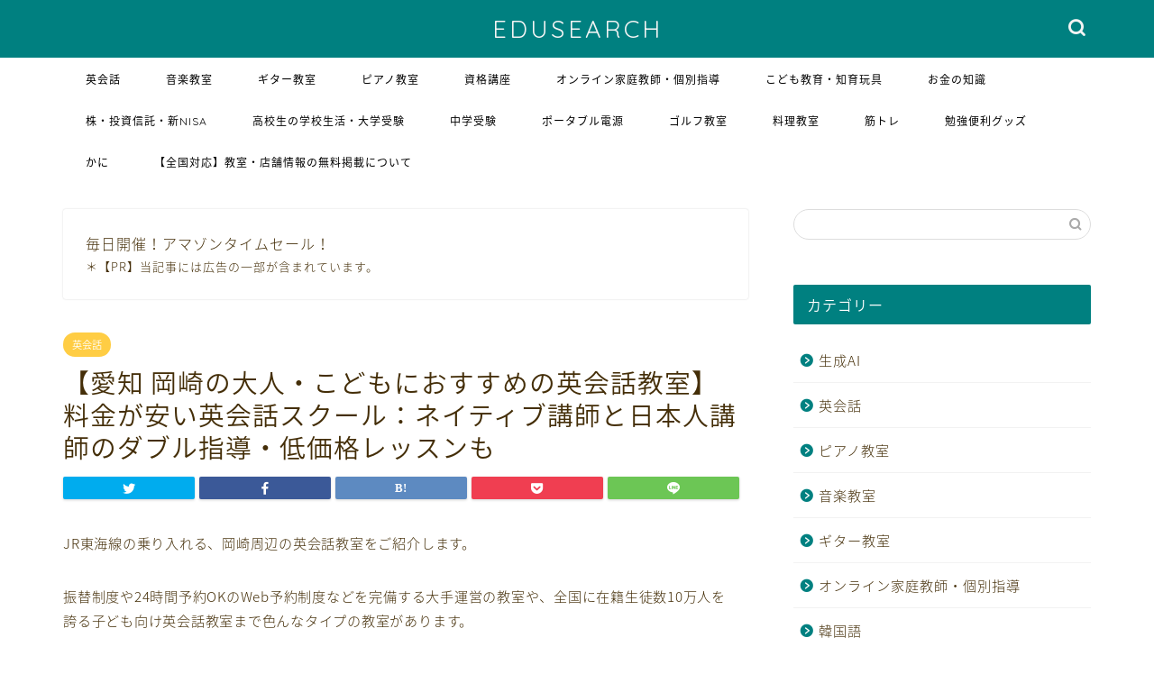

--- FILE ---
content_type: text/html; charset=UTF-8
request_url: https://yuukiyouchien.com/archives/7565
body_size: 28577
content:
<!DOCTYPE html>
<html lang="ja">
<head prefix="og: http://ogp.me/ns# fb: http://ogp.me/ns/fb# article: http://ogp.me/ns/article#">
<meta charset="utf-8">
<meta http-equiv="X-UA-Compatible" content="IE=edge">
<meta name="viewport" content="width=device-width, initial-scale=1">
<!-- ここからOGP -->
<meta property="og:type" content="blog">
<meta property="og:title" content="【愛知 岡崎の大人・こどもにおすすめの英会話教室】料金が安い英会話スクール：ネイティブ講師と日本人講師のダブル指導・低価格レッスンも｜EDUSEARCH～習い事・英会話教室・学習塾の情報サイト～"> 
<meta property="og:url" content="https://yuukiyouchien.com/archives/7565"> 
<meta property="og:description" content="JR東海線の乗り入れる、岡崎周辺の英会話教室をご紹介します。 振替制度や24時間予約OKのWeb予約制度などを完備する大"> 
<meta property="og:image" content="https://yuukiyouchien.com/wp-content/uploads/2018/09/98974e8968357ce5130b3e1474da3297-21.jpg">
<meta property="og:site_name" content="EDUSEARCH～習い事・英会話教室・学習塾の情報サイト～">
<meta property="fb:admins" content="">
<meta name="twitter:card" content="summary">
<!-- ここまでOGP --> 

<meta name="description" itemprop="description" content="JR東海線の乗り入れる、岡崎周辺の英会話教室をご紹介します。 振替制度や24時間予約OKのWeb予約制度などを完備する大" >
<link rel="canonical" href="https://yuukiyouchien.com/archives/7565">
<title>【愛知 岡崎の大人・こどもにおすすめの英会話教室】料金が安い英会話スクール：ネイティブ講師と日本人講師のダブル指導・低価格レッスンも｜EDUSEARCH～習い事・英会話教室・学習塾の情報サイト～</title>
<meta name='robots' content='max-image-preview:large' />
<link rel='dns-prefetch' href='//ajax.googleapis.com' />
<link rel='dns-prefetch' href='//cdnjs.cloudflare.com' />
<link rel='dns-prefetch' href='//use.fontawesome.com' />
<link rel="alternate" type="application/rss+xml" title="EDUSEARCH～習い事・英会話教室・学習塾の情報サイト～ &raquo; フィード" href="https://yuukiyouchien.com/feed" />
<link rel="alternate" type="application/rss+xml" title="EDUSEARCH～習い事・英会話教室・学習塾の情報サイト～ &raquo; コメントフィード" href="https://yuukiyouchien.com/comments/feed" />
<link rel="alternate" type="application/rss+xml" title="EDUSEARCH～習い事・英会話教室・学習塾の情報サイト～ &raquo; 【愛知 岡崎の大人・こどもにおすすめの英会話教室】料金が安い英会話スクール：ネイティブ講師と日本人講師のダブル指導・低価格レッスンも のコメントのフィード" href="https://yuukiyouchien.com/archives/7565/feed" />
<script type="text/javascript">
/* <![CDATA[ */
window._wpemojiSettings = {"baseUrl":"https:\/\/s.w.org\/images\/core\/emoji\/15.0.3\/72x72\/","ext":".png","svgUrl":"https:\/\/s.w.org\/images\/core\/emoji\/15.0.3\/svg\/","svgExt":".svg","source":{"concatemoji":"https:\/\/yuukiyouchien.com\/wp-includes\/js\/wp-emoji-release.min.js?ver=6.5.7"}};
/*! This file is auto-generated */
!function(i,n){var o,s,e;function c(e){try{var t={supportTests:e,timestamp:(new Date).valueOf()};sessionStorage.setItem(o,JSON.stringify(t))}catch(e){}}function p(e,t,n){e.clearRect(0,0,e.canvas.width,e.canvas.height),e.fillText(t,0,0);var t=new Uint32Array(e.getImageData(0,0,e.canvas.width,e.canvas.height).data),r=(e.clearRect(0,0,e.canvas.width,e.canvas.height),e.fillText(n,0,0),new Uint32Array(e.getImageData(0,0,e.canvas.width,e.canvas.height).data));return t.every(function(e,t){return e===r[t]})}function u(e,t,n){switch(t){case"flag":return n(e,"\ud83c\udff3\ufe0f\u200d\u26a7\ufe0f","\ud83c\udff3\ufe0f\u200b\u26a7\ufe0f")?!1:!n(e,"\ud83c\uddfa\ud83c\uddf3","\ud83c\uddfa\u200b\ud83c\uddf3")&&!n(e,"\ud83c\udff4\udb40\udc67\udb40\udc62\udb40\udc65\udb40\udc6e\udb40\udc67\udb40\udc7f","\ud83c\udff4\u200b\udb40\udc67\u200b\udb40\udc62\u200b\udb40\udc65\u200b\udb40\udc6e\u200b\udb40\udc67\u200b\udb40\udc7f");case"emoji":return!n(e,"\ud83d\udc26\u200d\u2b1b","\ud83d\udc26\u200b\u2b1b")}return!1}function f(e,t,n){var r="undefined"!=typeof WorkerGlobalScope&&self instanceof WorkerGlobalScope?new OffscreenCanvas(300,150):i.createElement("canvas"),a=r.getContext("2d",{willReadFrequently:!0}),o=(a.textBaseline="top",a.font="600 32px Arial",{});return e.forEach(function(e){o[e]=t(a,e,n)}),o}function t(e){var t=i.createElement("script");t.src=e,t.defer=!0,i.head.appendChild(t)}"undefined"!=typeof Promise&&(o="wpEmojiSettingsSupports",s=["flag","emoji"],n.supports={everything:!0,everythingExceptFlag:!0},e=new Promise(function(e){i.addEventListener("DOMContentLoaded",e,{once:!0})}),new Promise(function(t){var n=function(){try{var e=JSON.parse(sessionStorage.getItem(o));if("object"==typeof e&&"number"==typeof e.timestamp&&(new Date).valueOf()<e.timestamp+604800&&"object"==typeof e.supportTests)return e.supportTests}catch(e){}return null}();if(!n){if("undefined"!=typeof Worker&&"undefined"!=typeof OffscreenCanvas&&"undefined"!=typeof URL&&URL.createObjectURL&&"undefined"!=typeof Blob)try{var e="postMessage("+f.toString()+"("+[JSON.stringify(s),u.toString(),p.toString()].join(",")+"));",r=new Blob([e],{type:"text/javascript"}),a=new Worker(URL.createObjectURL(r),{name:"wpTestEmojiSupports"});return void(a.onmessage=function(e){c(n=e.data),a.terminate(),t(n)})}catch(e){}c(n=f(s,u,p))}t(n)}).then(function(e){for(var t in e)n.supports[t]=e[t],n.supports.everything=n.supports.everything&&n.supports[t],"flag"!==t&&(n.supports.everythingExceptFlag=n.supports.everythingExceptFlag&&n.supports[t]);n.supports.everythingExceptFlag=n.supports.everythingExceptFlag&&!n.supports.flag,n.DOMReady=!1,n.readyCallback=function(){n.DOMReady=!0}}).then(function(){return e}).then(function(){var e;n.supports.everything||(n.readyCallback(),(e=n.source||{}).concatemoji?t(e.concatemoji):e.wpemoji&&e.twemoji&&(t(e.twemoji),t(e.wpemoji)))}))}((window,document),window._wpemojiSettings);
/* ]]> */
</script>
<style id='wp-emoji-styles-inline-css' type='text/css'>

	img.wp-smiley, img.emoji {
		display: inline !important;
		border: none !important;
		box-shadow: none !important;
		height: 1em !important;
		width: 1em !important;
		margin: 0 0.07em !important;
		vertical-align: -0.1em !important;
		background: none !important;
		padding: 0 !important;
	}
</style>
<link rel='stylesheet' id='wp-block-library-css' href='https://yuukiyouchien.com/wp-includes/css/dist/block-library/style.min.css?ver=6.5.7' type='text/css' media='all' />
<style id='rinkerg-gutenberg-rinker-style-inline-css' type='text/css'>
.wp-block-create-block-block{background-color:#21759b;color:#fff;padding:2px}

</style>
<style id='classic-theme-styles-inline-css' type='text/css'>
/*! This file is auto-generated */
.wp-block-button__link{color:#fff;background-color:#32373c;border-radius:9999px;box-shadow:none;text-decoration:none;padding:calc(.667em + 2px) calc(1.333em + 2px);font-size:1.125em}.wp-block-file__button{background:#32373c;color:#fff;text-decoration:none}
</style>
<style id='global-styles-inline-css' type='text/css'>
body{--wp--preset--color--black: #000000;--wp--preset--color--cyan-bluish-gray: #abb8c3;--wp--preset--color--white: #ffffff;--wp--preset--color--pale-pink: #f78da7;--wp--preset--color--vivid-red: #cf2e2e;--wp--preset--color--luminous-vivid-orange: #ff6900;--wp--preset--color--luminous-vivid-amber: #fcb900;--wp--preset--color--light-green-cyan: #7bdcb5;--wp--preset--color--vivid-green-cyan: #00d084;--wp--preset--color--pale-cyan-blue: #8ed1fc;--wp--preset--color--vivid-cyan-blue: #0693e3;--wp--preset--color--vivid-purple: #9b51e0;--wp--preset--gradient--vivid-cyan-blue-to-vivid-purple: linear-gradient(135deg,rgba(6,147,227,1) 0%,rgb(155,81,224) 100%);--wp--preset--gradient--light-green-cyan-to-vivid-green-cyan: linear-gradient(135deg,rgb(122,220,180) 0%,rgb(0,208,130) 100%);--wp--preset--gradient--luminous-vivid-amber-to-luminous-vivid-orange: linear-gradient(135deg,rgba(252,185,0,1) 0%,rgba(255,105,0,1) 100%);--wp--preset--gradient--luminous-vivid-orange-to-vivid-red: linear-gradient(135deg,rgba(255,105,0,1) 0%,rgb(207,46,46) 100%);--wp--preset--gradient--very-light-gray-to-cyan-bluish-gray: linear-gradient(135deg,rgb(238,238,238) 0%,rgb(169,184,195) 100%);--wp--preset--gradient--cool-to-warm-spectrum: linear-gradient(135deg,rgb(74,234,220) 0%,rgb(151,120,209) 20%,rgb(207,42,186) 40%,rgb(238,44,130) 60%,rgb(251,105,98) 80%,rgb(254,248,76) 100%);--wp--preset--gradient--blush-light-purple: linear-gradient(135deg,rgb(255,206,236) 0%,rgb(152,150,240) 100%);--wp--preset--gradient--blush-bordeaux: linear-gradient(135deg,rgb(254,205,165) 0%,rgb(254,45,45) 50%,rgb(107,0,62) 100%);--wp--preset--gradient--luminous-dusk: linear-gradient(135deg,rgb(255,203,112) 0%,rgb(199,81,192) 50%,rgb(65,88,208) 100%);--wp--preset--gradient--pale-ocean: linear-gradient(135deg,rgb(255,245,203) 0%,rgb(182,227,212) 50%,rgb(51,167,181) 100%);--wp--preset--gradient--electric-grass: linear-gradient(135deg,rgb(202,248,128) 0%,rgb(113,206,126) 100%);--wp--preset--gradient--midnight: linear-gradient(135deg,rgb(2,3,129) 0%,rgb(40,116,252) 100%);--wp--preset--font-size--small: 13px;--wp--preset--font-size--medium: 20px;--wp--preset--font-size--large: 36px;--wp--preset--font-size--x-large: 42px;--wp--preset--spacing--20: 0.44rem;--wp--preset--spacing--30: 0.67rem;--wp--preset--spacing--40: 1rem;--wp--preset--spacing--50: 1.5rem;--wp--preset--spacing--60: 2.25rem;--wp--preset--spacing--70: 3.38rem;--wp--preset--spacing--80: 5.06rem;--wp--preset--shadow--natural: 6px 6px 9px rgba(0, 0, 0, 0.2);--wp--preset--shadow--deep: 12px 12px 50px rgba(0, 0, 0, 0.4);--wp--preset--shadow--sharp: 6px 6px 0px rgba(0, 0, 0, 0.2);--wp--preset--shadow--outlined: 6px 6px 0px -3px rgba(255, 255, 255, 1), 6px 6px rgba(0, 0, 0, 1);--wp--preset--shadow--crisp: 6px 6px 0px rgba(0, 0, 0, 1);}:where(.is-layout-flex){gap: 0.5em;}:where(.is-layout-grid){gap: 0.5em;}body .is-layout-flex{display: flex;}body .is-layout-flex{flex-wrap: wrap;align-items: center;}body .is-layout-flex > *{margin: 0;}body .is-layout-grid{display: grid;}body .is-layout-grid > *{margin: 0;}:where(.wp-block-columns.is-layout-flex){gap: 2em;}:where(.wp-block-columns.is-layout-grid){gap: 2em;}:where(.wp-block-post-template.is-layout-flex){gap: 1.25em;}:where(.wp-block-post-template.is-layout-grid){gap: 1.25em;}.has-black-color{color: var(--wp--preset--color--black) !important;}.has-cyan-bluish-gray-color{color: var(--wp--preset--color--cyan-bluish-gray) !important;}.has-white-color{color: var(--wp--preset--color--white) !important;}.has-pale-pink-color{color: var(--wp--preset--color--pale-pink) !important;}.has-vivid-red-color{color: var(--wp--preset--color--vivid-red) !important;}.has-luminous-vivid-orange-color{color: var(--wp--preset--color--luminous-vivid-orange) !important;}.has-luminous-vivid-amber-color{color: var(--wp--preset--color--luminous-vivid-amber) !important;}.has-light-green-cyan-color{color: var(--wp--preset--color--light-green-cyan) !important;}.has-vivid-green-cyan-color{color: var(--wp--preset--color--vivid-green-cyan) !important;}.has-pale-cyan-blue-color{color: var(--wp--preset--color--pale-cyan-blue) !important;}.has-vivid-cyan-blue-color{color: var(--wp--preset--color--vivid-cyan-blue) !important;}.has-vivid-purple-color{color: var(--wp--preset--color--vivid-purple) !important;}.has-black-background-color{background-color: var(--wp--preset--color--black) !important;}.has-cyan-bluish-gray-background-color{background-color: var(--wp--preset--color--cyan-bluish-gray) !important;}.has-white-background-color{background-color: var(--wp--preset--color--white) !important;}.has-pale-pink-background-color{background-color: var(--wp--preset--color--pale-pink) !important;}.has-vivid-red-background-color{background-color: var(--wp--preset--color--vivid-red) !important;}.has-luminous-vivid-orange-background-color{background-color: var(--wp--preset--color--luminous-vivid-orange) !important;}.has-luminous-vivid-amber-background-color{background-color: var(--wp--preset--color--luminous-vivid-amber) !important;}.has-light-green-cyan-background-color{background-color: var(--wp--preset--color--light-green-cyan) !important;}.has-vivid-green-cyan-background-color{background-color: var(--wp--preset--color--vivid-green-cyan) !important;}.has-pale-cyan-blue-background-color{background-color: var(--wp--preset--color--pale-cyan-blue) !important;}.has-vivid-cyan-blue-background-color{background-color: var(--wp--preset--color--vivid-cyan-blue) !important;}.has-vivid-purple-background-color{background-color: var(--wp--preset--color--vivid-purple) !important;}.has-black-border-color{border-color: var(--wp--preset--color--black) !important;}.has-cyan-bluish-gray-border-color{border-color: var(--wp--preset--color--cyan-bluish-gray) !important;}.has-white-border-color{border-color: var(--wp--preset--color--white) !important;}.has-pale-pink-border-color{border-color: var(--wp--preset--color--pale-pink) !important;}.has-vivid-red-border-color{border-color: var(--wp--preset--color--vivid-red) !important;}.has-luminous-vivid-orange-border-color{border-color: var(--wp--preset--color--luminous-vivid-orange) !important;}.has-luminous-vivid-amber-border-color{border-color: var(--wp--preset--color--luminous-vivid-amber) !important;}.has-light-green-cyan-border-color{border-color: var(--wp--preset--color--light-green-cyan) !important;}.has-vivid-green-cyan-border-color{border-color: var(--wp--preset--color--vivid-green-cyan) !important;}.has-pale-cyan-blue-border-color{border-color: var(--wp--preset--color--pale-cyan-blue) !important;}.has-vivid-cyan-blue-border-color{border-color: var(--wp--preset--color--vivid-cyan-blue) !important;}.has-vivid-purple-border-color{border-color: var(--wp--preset--color--vivid-purple) !important;}.has-vivid-cyan-blue-to-vivid-purple-gradient-background{background: var(--wp--preset--gradient--vivid-cyan-blue-to-vivid-purple) !important;}.has-light-green-cyan-to-vivid-green-cyan-gradient-background{background: var(--wp--preset--gradient--light-green-cyan-to-vivid-green-cyan) !important;}.has-luminous-vivid-amber-to-luminous-vivid-orange-gradient-background{background: var(--wp--preset--gradient--luminous-vivid-amber-to-luminous-vivid-orange) !important;}.has-luminous-vivid-orange-to-vivid-red-gradient-background{background: var(--wp--preset--gradient--luminous-vivid-orange-to-vivid-red) !important;}.has-very-light-gray-to-cyan-bluish-gray-gradient-background{background: var(--wp--preset--gradient--very-light-gray-to-cyan-bluish-gray) !important;}.has-cool-to-warm-spectrum-gradient-background{background: var(--wp--preset--gradient--cool-to-warm-spectrum) !important;}.has-blush-light-purple-gradient-background{background: var(--wp--preset--gradient--blush-light-purple) !important;}.has-blush-bordeaux-gradient-background{background: var(--wp--preset--gradient--blush-bordeaux) !important;}.has-luminous-dusk-gradient-background{background: var(--wp--preset--gradient--luminous-dusk) !important;}.has-pale-ocean-gradient-background{background: var(--wp--preset--gradient--pale-ocean) !important;}.has-electric-grass-gradient-background{background: var(--wp--preset--gradient--electric-grass) !important;}.has-midnight-gradient-background{background: var(--wp--preset--gradient--midnight) !important;}.has-small-font-size{font-size: var(--wp--preset--font-size--small) !important;}.has-medium-font-size{font-size: var(--wp--preset--font-size--medium) !important;}.has-large-font-size{font-size: var(--wp--preset--font-size--large) !important;}.has-x-large-font-size{font-size: var(--wp--preset--font-size--x-large) !important;}
.wp-block-navigation a:where(:not(.wp-element-button)){color: inherit;}
:where(.wp-block-post-template.is-layout-flex){gap: 1.25em;}:where(.wp-block-post-template.is-layout-grid){gap: 1.25em;}
:where(.wp-block-columns.is-layout-flex){gap: 2em;}:where(.wp-block-columns.is-layout-grid){gap: 2em;}
.wp-block-pullquote{font-size: 1.5em;line-height: 1.6;}
</style>
<link rel='stylesheet' id='ez-toc-css' href='https://yuukiyouchien.com/wp-content/plugins/easy-table-of-contents/assets/css/screen.min.css?ver=2.0.69.1' type='text/css' media='all' />
<style id='ez-toc-inline-css' type='text/css'>
div#ez-toc-container .ez-toc-title {font-size: 120%;}div#ez-toc-container .ez-toc-title {font-weight: 500;}div#ez-toc-container ul li {font-size: 95%;}div#ez-toc-container ul li {font-weight: 500;}div#ez-toc-container nav ul ul li {font-size: 90%;}
.ez-toc-container-direction {direction: ltr;}.ez-toc-counter ul{counter-reset: item ;}.ez-toc-counter nav ul li a::before {content: counters(item, '.', decimal) '. ';display: inline-block;counter-increment: item;flex-grow: 0;flex-shrink: 0;margin-right: .2em; float: left; }.ez-toc-widget-direction {direction: ltr;}.ez-toc-widget-container ul{counter-reset: item ;}.ez-toc-widget-container nav ul li a::before {content: counters(item, '.', decimal) '. ';display: inline-block;counter-increment: item;flex-grow: 0;flex-shrink: 0;margin-right: .2em; float: left; }
</style>
<link rel='stylesheet' id='yyi_rinker_stylesheet-css' href='https://yuukiyouchien.com/wp-content/plugins/yyi-rinker/css/style.css?v=1.11.1&#038;ver=6.5.7' type='text/css' media='all' />
<link rel='stylesheet' id='theme-style-css' href='https://yuukiyouchien.com/wp-content/themes/jin/style.css?ver=6.5.7' type='text/css' media='all' />
<link rel='stylesheet' id='fontawesome-style-css' href='https://use.fontawesome.com/releases/v5.6.3/css/all.css?ver=6.5.7' type='text/css' media='all' />
<link rel='stylesheet' id='swiper-style-css' href='https://cdnjs.cloudflare.com/ajax/libs/Swiper/4.0.7/css/swiper.min.css?ver=6.5.7' type='text/css' media='all' />
<link rel="https://api.w.org/" href="https://yuukiyouchien.com/wp-json/" /><link rel="alternate" type="application/json" href="https://yuukiyouchien.com/wp-json/wp/v2/posts/7565" /><link rel='shortlink' href='https://yuukiyouchien.com/?p=7565' />
<link rel="alternate" type="application/json+oembed" href="https://yuukiyouchien.com/wp-json/oembed/1.0/embed?url=https%3A%2F%2Fyuukiyouchien.com%2Farchives%2F7565" />
<link rel="alternate" type="text/xml+oembed" href="https://yuukiyouchien.com/wp-json/oembed/1.0/embed?url=https%3A%2F%2Fyuukiyouchien.com%2Farchives%2F7565&#038;format=xml" />
<script type="text/javascript" language="javascript">
    var vc_pid = "888421453";
</script><script type="text/javascript" src="//aml.valuecommerce.com/vcdal.js" async></script><style>
.yyi-rinker-images {
    display: flex;
    justify-content: center;
    align-items: center;
    position: relative;

}
div.yyi-rinker-image img.yyi-rinker-main-img.hidden {
    display: none;
}

.yyi-rinker-images-arrow {
    cursor: pointer;
    position: absolute;
    top: 50%;
    display: block;
    margin-top: -11px;
    opacity: 0.6;
    width: 22px;
}

.yyi-rinker-images-arrow-left{
    left: -10px;
}
.yyi-rinker-images-arrow-right{
    right: -10px;
}

.yyi-rinker-images-arrow-left.hidden {
    display: none;
}

.yyi-rinker-images-arrow-right.hidden {
    display: none;
}
div.yyi-rinker-contents.yyi-rinker-design-tate  div.yyi-rinker-box{
    flex-direction: column;
}

div.yyi-rinker-contents.yyi-rinker-design-slim div.yyi-rinker-box .yyi-rinker-links {
    flex-direction: column;
}

div.yyi-rinker-contents.yyi-rinker-design-slim div.yyi-rinker-info {
    width: 100%;
}

div.yyi-rinker-contents.yyi-rinker-design-slim .yyi-rinker-title {
    text-align: center;
}

div.yyi-rinker-contents.yyi-rinker-design-slim .yyi-rinker-links {
    text-align: center;
}
div.yyi-rinker-contents.yyi-rinker-design-slim .yyi-rinker-image {
    margin: auto;
}

div.yyi-rinker-contents.yyi-rinker-design-slim div.yyi-rinker-info ul.yyi-rinker-links li {
	align-self: stretch;
}
div.yyi-rinker-contents.yyi-rinker-design-slim div.yyi-rinker-box div.yyi-rinker-info {
	padding: 0;
}
div.yyi-rinker-contents.yyi-rinker-design-slim div.yyi-rinker-box {
	flex-direction: column;
	padding: 14px 5px 0;
}

.yyi-rinker-design-slim div.yyi-rinker-box div.yyi-rinker-info {
	text-align: center;
}

.yyi-rinker-design-slim div.price-box span.price {
	display: block;
}

div.yyi-rinker-contents.yyi-rinker-design-slim div.yyi-rinker-info div.yyi-rinker-title a{
	font-size:16px;
}

div.yyi-rinker-contents.yyi-rinker-design-slim ul.yyi-rinker-links li.amazonkindlelink:before,  div.yyi-rinker-contents.yyi-rinker-design-slim ul.yyi-rinker-links li.amazonlink:before,  div.yyi-rinker-contents.yyi-rinker-design-slim ul.yyi-rinker-links li.rakutenlink:before, div.yyi-rinker-contents.yyi-rinker-design-slim ul.yyi-rinker-links li.yahoolink:before, div.yyi-rinker-contents.yyi-rinker-design-slim ul.yyi-rinker-links li.mercarilink:before {
	font-size:12px;
}

div.yyi-rinker-contents.yyi-rinker-design-slim ul.yyi-rinker-links li a {
	font-size: 13px;
}
.entry-content ul.yyi-rinker-links li {
	padding: 0;
}

div.yyi-rinker-contents .yyi-rinker-attention.attention_desing_right_ribbon {
    width: 89px;
    height: 91px;
    position: absolute;
    top: -1px;
    right: -1px;
    left: auto;
    overflow: hidden;
}

div.yyi-rinker-contents .yyi-rinker-attention.attention_desing_right_ribbon span {
    display: inline-block;
    width: 146px;
    position: absolute;
    padding: 4px 0;
    left: -13px;
    top: 12px;
    text-align: center;
    font-size: 12px;
    line-height: 24px;
    -webkit-transform: rotate(45deg);
    transform: rotate(45deg);
    box-shadow: 0 1px 3px rgba(0, 0, 0, 0.2);
}

div.yyi-rinker-contents .yyi-rinker-attention.attention_desing_right_ribbon {
    background: none;
}
.yyi-rinker-attention.attention_desing_right_ribbon .yyi-rinker-attention-after,
.yyi-rinker-attention.attention_desing_right_ribbon .yyi-rinker-attention-before{
display:none;
}
div.yyi-rinker-use-right_ribbon div.yyi-rinker-title {
    margin-right: 2rem;
}

				</style>	<style type="text/css">
		#wrapper{
							background-color: #fff;
				background-image: url();
					}
		.related-entry-headline-text span:before,
		#comment-title span:before,
		#reply-title span:before{
			background-color: #008080;
			border-color: #008080!important;
		}
		
		#breadcrumb:after,
		#page-top a{	
			background-color: #008080;
		}
				footer{
			background-color: #008080;
		}
		.footer-inner a,
		#copyright,
		#copyright-center{
			border-color: #fff!important;
			color: #fff!important;
		}
		#footer-widget-area
		{
			border-color: #fff!important;
		}
				.page-top-footer a{
			color: #008080!important;
		}
				#breadcrumb ul li,
		#breadcrumb ul li a{
			color: #008080!important;
		}
		
		body,
		a,
		a:link,
		a:visited,
		.my-profile,
		.widgettitle,
		.tabBtn-mag label{
			color: #442e08;
		}
		a:hover{
			color: #008db7;
		}
						.widget_nav_menu ul > li > a:before,
		.widget_categories ul > li > a:before,
		.widget_pages ul > li > a:before,
		.widget_recent_entries ul > li > a:before,
		.widget_archive ul > li > a:before,
		.widget_archive form:after,
		.widget_categories form:after,
		.widget_nav_menu ul > li > ul.sub-menu > li > a:before,
		.widget_categories ul > li > .children > li > a:before,
		.widget_pages ul > li > .children > li > a:before,
		.widget_nav_menu ul > li > ul.sub-menu > li > ul.sub-menu li > a:before,
		.widget_categories ul > li > .children > li > .children li > a:before,
		.widget_pages ul > li > .children > li > .children li > a:before{
			color: #008080;
		}
		.widget_nav_menu ul .sub-menu .sub-menu li a:before{
			background-color: #442e08!important;
		}
		footer .footer-widget,
		footer .footer-widget a,
		footer .footer-widget ul li,
		.footer-widget.widget_nav_menu ul > li > a:before,
		.footer-widget.widget_categories ul > li > a:before,
		.footer-widget.widget_recent_entries ul > li > a:before,
		.footer-widget.widget_pages ul > li > a:before,
		.footer-widget.widget_archive ul > li > a:before,
		footer .widget_tag_cloud .tagcloud a:before{
			color: #fff!important;
			border-color: #fff!important;
		}
		footer .footer-widget .widgettitle{
			color: #fff!important;
			border-color: #ffcd44!important;
		}
		footer .widget_nav_menu ul .children .children li a:before,
		footer .widget_categories ul .children .children li a:before,
		footer .widget_nav_menu ul .sub-menu .sub-menu li a:before{
			background-color: #fff!important;
		}
		#drawernav a:hover,
		.post-list-title,
		#prev-next p,
		#toc_container .toc_list li a{
			color: #442e08!important;
		}
		
		#header-box{
			background-color: #008080;
		}
						@media (min-width: 768px) {
		#header-box .header-box10-bg:before,
		#header-box .header-box11-bg:before{
			border-radius: 2px;
		}
		}
										@media (min-width: 768px) {
			.top-image-meta{
				margin-top: calc(0px - 30px);
			}
		}
		@media (min-width: 1200px) {
			.top-image-meta{
				margin-top: calc(0px);
			}
		}
				.pickup-contents:before{
			background-color: #008080!important;
		}
		
		.main-image-text{
			color: #ffffff;
		}
		.main-image-text-sub{
			color: #ffffff;
		}
		
				@media (min-width: 481px) {
			#site-info{
				padding-top: 15px!important;
				padding-bottom: 15px!important;
			}
		}
		
		#site-info span a{
			color: #f4f4f4!important;
		}
		
				#headmenu .headsns .line a svg{
			fill: #f4f4f4!important;
		}
		#headmenu .headsns a,
		#headmenu{
			color: #f4f4f4!important;
			border-color:#f4f4f4!important;
		}
						.profile-follow .line-sns a svg{
			fill: #008080!important;
		}
		.profile-follow .line-sns a:hover svg{
			fill: #ffcd44!important;
		}
		.profile-follow a{
			color: #008080!important;
			border-color:#008080!important;
		}
		.profile-follow a:hover,
		#headmenu .headsns a:hover{
			color:#ffcd44!important;
			border-color:#ffcd44!important;
		}
				.search-box:hover{
			color:#ffcd44!important;
			border-color:#ffcd44!important;
		}
				#header #headmenu .headsns .line a:hover svg{
			fill:#ffcd44!important;
		}
		.cps-icon-bar,
		#navtoggle:checked + .sp-menu-open .cps-icon-bar{
			background-color: #f4f4f4;
		}
		#nav-container{
			background-color: #fff;
		}
		.menu-box .menu-item svg{
			fill:#000000;
		}
		#drawernav ul.menu-box > li > a,
		#drawernav2 ul.menu-box > li > a,
		#drawernav3 ul.menu-box > li > a,
		#drawernav4 ul.menu-box > li > a,
		#drawernav5 ul.menu-box > li > a,
		#drawernav ul.menu-box > li.menu-item-has-children:after,
		#drawernav2 ul.menu-box > li.menu-item-has-children:after,
		#drawernav3 ul.menu-box > li.menu-item-has-children:after,
		#drawernav4 ul.menu-box > li.menu-item-has-children:after,
		#drawernav5 ul.menu-box > li.menu-item-has-children:after{
			color: #000000!important;
		}
		#drawernav ul.menu-box li a,
		#drawernav2 ul.menu-box li a,
		#drawernav3 ul.menu-box li a,
		#drawernav4 ul.menu-box li a,
		#drawernav5 ul.menu-box li a{
			font-size: 12px!important;
		}
		#drawernav3 ul.menu-box > li{
			color: #442e08!important;
		}
		#drawernav4 .menu-box > .menu-item > a:after,
		#drawernav3 .menu-box > .menu-item > a:after,
		#drawernav .menu-box > .menu-item > a:after{
			background-color: #000000!important;
		}
		#drawernav2 .menu-box > .menu-item:hover,
		#drawernav5 .menu-box > .menu-item:hover{
			border-top-color: #008080!important;
		}
				.cps-info-bar a{
			background-color: #ffcd44!important;
		}
				@media (min-width: 768px) {
			.post-list-mag .post-list-item:not(:nth-child(2n)){
				margin-right: 2.6%;
			}
		}
				@media (min-width: 768px) {
			#tab-1:checked ~ .tabBtn-mag li [for="tab-1"]:after,
			#tab-2:checked ~ .tabBtn-mag li [for="tab-2"]:after,
			#tab-3:checked ~ .tabBtn-mag li [for="tab-3"]:after,
			#tab-4:checked ~ .tabBtn-mag li [for="tab-4"]:after{
				border-top-color: #008080!important;
			}
			.tabBtn-mag label{
				border-bottom-color: #008080!important;
			}
		}
		#tab-1:checked ~ .tabBtn-mag li [for="tab-1"],
		#tab-2:checked ~ .tabBtn-mag li [for="tab-2"],
		#tab-3:checked ~ .tabBtn-mag li [for="tab-3"],
		#tab-4:checked ~ .tabBtn-mag li [for="tab-4"],
		#prev-next a.next:after,
		#prev-next a.prev:after,
		.more-cat-button a:hover span:before{
			background-color: #008080!important;
		}
		

		.swiper-slide .post-list-cat,
		.post-list-mag .post-list-cat,
		.post-list-mag3col .post-list-cat,
		.post-list-mag-sp1col .post-list-cat,
		.swiper-pagination-bullet-active,
		.pickup-cat,
		.post-list .post-list-cat,
		#breadcrumb .bcHome a:hover span:before,
		.popular-item:nth-child(1) .pop-num,
		.popular-item:nth-child(2) .pop-num,
		.popular-item:nth-child(3) .pop-num{
			background-color: #ffcd44!important;
		}
		.sidebar-btn a,
		.profile-sns-menu{
			background-color: #ffcd44!important;
		}
		.sp-sns-menu a,
		.pickup-contents-box a:hover .pickup-title{
			border-color: #008080!important;
			color: #008080!important;
		}
				.pro-line svg{
			fill: #008080!important;
		}
		.cps-post-cat a,
		.meta-cat,
		.popular-cat{
			background-color: #ffcd44!important;
			border-color: #ffcd44!important;
		}
		.tagicon,
		.tag-box a,
		#toc_container .toc_list > li,
		#toc_container .toc_title{
			color: #008080!important;
		}
		.widget_tag_cloud a::before{
			color: #442e08!important;
		}
		.tag-box a,
		#toc_container:before{
			border-color: #008080!important;
		}
		.cps-post-cat a:hover{
			color: #008db7!important;
		}
		.pagination li:not([class*="current"]) a:hover,
		.widget_tag_cloud a:hover{
			background-color: #008080!important;
		}
		.pagination li:not([class*="current"]) a:hover{
			opacity: 0.5!important;
		}
		.pagination li.current a{
			background-color: #008080!important;
			border-color: #008080!important;
		}
		.nextpage a:hover span {
			color: #008080!important;
			border-color: #008080!important;
		}
		.cta-content:before{
			background-color: #ffffff!important;
		}
		.cta-text,
		.info-title{
			color: #000000!important;
		}
		#footer-widget-area.footer_style1 .widgettitle{
			border-color: #ffcd44!important;
		}
		.sidebar_style1 .widgettitle,
		.sidebar_style5 .widgettitle{
			border-color: #008080!important;
		}
		.sidebar_style2 .widgettitle,
		.sidebar_style4 .widgettitle,
		.sidebar_style6 .widgettitle,
		#home-bottom-widget .widgettitle,
		#home-top-widget .widgettitle,
		#post-bottom-widget .widgettitle,
		#post-top-widget .widgettitle{
			background-color: #008080!important;
		}
		#home-bottom-widget .widget_search .search-box input[type="submit"],
		#home-top-widget .widget_search .search-box input[type="submit"],
		#post-bottom-widget .widget_search .search-box input[type="submit"],
		#post-top-widget .widget_search .search-box input[type="submit"]{
			background-color: #ffcd44!important;
		}
		
		.tn-logo-size{
			font-size: 200%!important;
		}
		@media (min-width: 481px) {
		.tn-logo-size img{
			width: calc(200%*0.5)!important;
		}
		}
		@media (min-width: 768px) {
		.tn-logo-size img{
			width: calc(200%*2.2)!important;
		}
		}
		@media (min-width: 1200px) {
		.tn-logo-size img{
			width: 200%!important;
		}
		}
		.sp-logo-size{
			font-size: 100%!important;
		}
		.sp-logo-size img{
			width: 100%!important;
		}
				.cps-post-main ul > li:before,
		.cps-post-main ol > li:before{
			background-color: #ffcd44!important;
		}
		.profile-card .profile-title{
			background-color: #008080!important;
		}
		.profile-card{
			border-color: #008080!important;
		}
		.cps-post-main a{
			color:#008db7;
		}
		.cps-post-main .marker{
			background: -webkit-linear-gradient( transparent 60%, #eded65 0% ) ;
			background: linear-gradient( transparent 60%, #eded65 0% ) ;
		}
		.cps-post-main .marker2{
			background: -webkit-linear-gradient( transparent 60%, #a9eaf2 0% ) ;
			background: linear-gradient( transparent 60%, #a9eaf2 0% ) ;
		}
		.cps-post-main .jic-sc{
			color:#e9546b;
		}
		
		
		.simple-box1{
			border-color:#ef9b9b!important;
		}
		.simple-box2{
			border-color:#f2bf7d!important;
		}
		.simple-box3{
			border-color:#b5e28a!important;
		}
		.simple-box4{
			border-color:#7badd8!important;
		}
		.simple-box4:before{
			background-color: #7badd8;
		}
		.simple-box5{
			border-color:#e896c7!important;
		}
		.simple-box5:before{
			background-color: #e896c7;
		}
		.simple-box6{
			background-color:#fffdef!important;
		}
		.simple-box7{
			border-color:#def1f9!important;
		}
		.simple-box7:before{
			background-color:#def1f9!important;
		}
		.simple-box8{
			border-color:#96ddc1!important;
		}
		.simple-box8:before{
			background-color:#96ddc1!important;
		}
		.simple-box9:before{
			background-color:#e1c0e8!important;
		}
				.simple-box9:after{
			border-color:#e1c0e8 #e1c0e8 #fff #fff!important;
		}
				
		.kaisetsu-box1:before,
		.kaisetsu-box1-title{
			background-color:#ffb49e!important;
		}
		.kaisetsu-box2{
			border-color:#89c2f4!important;
		}
		.kaisetsu-box2-title{
			background-color:#89c2f4!important;
		}
		.kaisetsu-box4{
			border-color:#ea91a9!important;
		}
		.kaisetsu-box4-title{
			background-color:#ea91a9!important;
		}
		.kaisetsu-box5:before{
			background-color:#57b3ba!important;
		}
		.kaisetsu-box5-title{
			background-color:#57b3ba!important;
		}
		
		.concept-box1{
			border-color:#85db8f!important;
		}
		.concept-box1:after{
			background-color:#85db8f!important;
		}
		.concept-box1:before{
			content:"ポイント"!important;
			color:#85db8f!important;
		}
		.concept-box2{
			border-color:#f7cf6a!important;
		}
		.concept-box2:after{
			background-color:#f7cf6a!important;
		}
		.concept-box2:before{
			content:"注意点"!important;
			color:#f7cf6a!important;
		}
		.concept-box3{
			border-color:#86cee8!important;
		}
		.concept-box3:after{
			background-color:#86cee8!important;
		}
		.concept-box3:before{
			content:"良い例"!important;
			color:#86cee8!important;
		}
		.concept-box4{
			border-color:#ed8989!important;
		}
		.concept-box4:after{
			background-color:#ed8989!important;
		}
		.concept-box4:before{
			content:"悪い例"!important;
			color:#ed8989!important;
		}
		.concept-box5{
			border-color:#9e9e9e!important;
		}
		.concept-box5:after{
			background-color:#9e9e9e!important;
		}
		.concept-box5:before{
			content:"参考"!important;
			color:#9e9e9e!important;
		}
		.concept-box6{
			border-color:#8eaced!important;
		}
		.concept-box6:after{
			background-color:#8eaced!important;
		}
		.concept-box6:before{
			content:"メモ"!important;
			color:#8eaced!important;
		}
		
		.innerlink-box1,
		.blog-card{
			border-color:#73bc9b!important;
		}
		.innerlink-box1-title{
			background-color:#73bc9b!important;
			border-color:#73bc9b!important;
		}
		.innerlink-box1:before,
		.blog-card-hl-box{
			background-color:#73bc9b!important;
		}
				.concept-box1:before,
		.concept-box2:before,
		.concept-box3:before,
		.concept-box4:before,
		.concept-box5:before,
		.concept-box6:before{
			background-color: #fff;
			background-image: url();
		}
		.concept-box1:after,
		.concept-box2:after,
		.concept-box3:after,
		.concept-box4:after,
		.concept-box5:after,
		.concept-box6:after{
			border-color: #fff;
			border-image: url() 27 23 / 50px 30px / 1rem round space0 / 5px 5px;
		}
				
		.jin-ac-box01-title::after{
			color: #008080;
		}
		
		.color-button01 a,
		.color-button01 a:hover,
		.color-button01:before{
			background-color: #dd9933!important;
		}
		.top-image-btn-color a,
		.top-image-btn-color a:hover,
		.top-image-btn-color:before{
			background-color: #ffcd44!important;
		}
		.color-button02 a,
		.color-button02 a:hover,
		.color-button02:before{
			background-color: #dd5a5a!important;
		}
		
		.color-button01-big a,
		.color-button01-big a:hover,
		.color-button01-big:before{
			background-color: #d3c11d!important;
		}
		.color-button01-big a,
		.color-button01-big:before{
			border-radius: 40px!important;
		}
		.color-button01-big a{
			padding-top: 5px!important;
			padding-bottom: 5px!important;
		}
		
		.color-button02-big a,
		.color-button02-big a:hover,
		.color-button02-big:before{
			background-color: #dd3333!important;
		}
		.color-button02-big a,
		.color-button02-big:before{
			border-radius: 40px!important;
		}
		.color-button02-big a{
			padding-top: 7px!important;
			padding-bottom: 7px!important;
		}
				.color-button01-big{
			width: 70%!important;
		}
		.color-button02-big{
			width: 90%!important;
		}
				
		
					.top-image-btn-color a:hover,
			.color-button01 a:hover,
			.color-button02 a:hover,
			.color-button01-big a:hover,
			.color-button02-big a:hover{
				opacity: 1;
			}
				
		.h2-style01 h2,
		.h2-style02 h2:before,
		.h2-style03 h2,
		.h2-style04 h2:before,
		.h2-style05 h2,
		.h2-style07 h2:before,
		.h2-style07 h2:after,
		.h3-style03 h3:before,
		.h3-style02 h3:before,
		.h3-style05 h3:before,
		.h3-style07 h3:before,
		.h2-style08 h2:after,
		.h2-style10 h2:before,
		.h2-style10 h2:after,
		.h3-style02 h3:after,
		.h4-style02 h4:before{
			background-color: #008080!important;
		}
		.h3-style01 h3,
		.h3-style04 h3,
		.h3-style05 h3,
		.h3-style06 h3,
		.h4-style01 h4,
		.h2-style02 h2,
		.h2-style08 h2,
		.h2-style08 h2:before,
		.h2-style09 h2,
		.h4-style03 h4{
			border-color: #008080!important;
		}
		.h2-style05 h2:before{
			border-top-color: #008080!important;
		}
		.h2-style06 h2:before,
		.sidebar_style3 .widgettitle:after{
			background-image: linear-gradient(
				-45deg,
				transparent 25%,
				#008080 25%,
				#008080 50%,
				transparent 50%,
				transparent 75%,
				#008080 75%,
				#008080			);
		}
				.jin-h2-icons.h2-style02 h2 .jic:before,
		.jin-h2-icons.h2-style04 h2 .jic:before,
		.jin-h2-icons.h2-style06 h2 .jic:before,
		.jin-h2-icons.h2-style07 h2 .jic:before,
		.jin-h2-icons.h2-style08 h2 .jic:before,
		.jin-h2-icons.h2-style09 h2 .jic:before,
		.jin-h2-icons.h2-style10 h2 .jic:before,
		.jin-h3-icons.h3-style01 h3 .jic:before,
		.jin-h3-icons.h3-style02 h3 .jic:before,
		.jin-h3-icons.h3-style03 h3 .jic:before,
		.jin-h3-icons.h3-style04 h3 .jic:before,
		.jin-h3-icons.h3-style05 h3 .jic:before,
		.jin-h3-icons.h3-style06 h3 .jic:before,
		.jin-h3-icons.h3-style07 h3 .jic:before,
		.jin-h4-icons.h4-style01 h4 .jic:before,
		.jin-h4-icons.h4-style02 h4 .jic:before,
		.jin-h4-icons.h4-style03 h4 .jic:before,
		.jin-h4-icons.h4-style04 h4 .jic:before{
			color:#008080;
		}
		
		@media all and (-ms-high-contrast:none){
			*::-ms-backdrop, .color-button01:before,
			.color-button02:before,
			.color-button01-big:before,
			.color-button02-big:before{
				background-color: #595857!important;
			}
		}
		
		.jin-lp-h2 h2,
		.jin-lp-h2 h2{
			background-color: transparent!important;
			border-color: transparent!important;
			color: #442e08!important;
		}
		.jincolumn-h3style2{
			border-color:#008080!important;
		}
		.jinlph2-style1 h2:first-letter{
			color:#008080!important;
		}
		.jinlph2-style2 h2,
		.jinlph2-style3 h2{
			border-color:#008080!important;
		}
		.jin-photo-title .jin-fusen1-down,
		.jin-photo-title .jin-fusen1-even,
		.jin-photo-title .jin-fusen1-up{
			border-left-color:#008080;
		}
		.jin-photo-title .jin-fusen2,
		.jin-photo-title .jin-fusen3{
			background-color:#008080;
		}
		.jin-photo-title .jin-fusen2:before,
		.jin-photo-title .jin-fusen3:before {
			border-top-color: #008080;
		}
		.has-huge-font-size{
			font-size:42px!important;
		}
		.has-large-font-size{
			font-size:36px!important;
		}
		.has-medium-font-size{
			font-size:20px!important;
		}
		.has-normal-font-size{
			font-size:16px!important;
		}
		.has-small-font-size{
			font-size:13px!important;
		}
		
		
	</style>
<noscript><style>.lazyload[data-src]{display:none !important;}</style></noscript><style>.lazyload{background-image:none !important;}.lazyload:before{background-image:none !important;}</style><link rel="icon" href="https://yuukiyouchien.com/wp-content/uploads/2017/08/7b1c5d5504007ffb7f77ebb8fcd3367f-32x32.png" sizes="32x32" />
<link rel="icon" href="https://yuukiyouchien.com/wp-content/uploads/2017/08/7b1c5d5504007ffb7f77ebb8fcd3367f-192x192.png" sizes="192x192" />
<link rel="apple-touch-icon" href="https://yuukiyouchien.com/wp-content/uploads/2017/08/7b1c5d5504007ffb7f77ebb8fcd3367f-180x180.png" />
<meta name="msapplication-TileImage" content="https://yuukiyouchien.com/wp-content/uploads/2017/08/7b1c5d5504007ffb7f77ebb8fcd3367f-270x270.png" />
		<style type="text/css" id="wp-custom-css">
			.list {
 border: 5px solid #eeeeee;
 margin: 10px;
 padding: 10px;
 position: relative;
 z-index: 0;
}
.list:before {
 border-top: 5px solid #00FF99;
 border-left: 5px solid #33CCCC;
 content: '';
 display: block;
 position: absolute;
 top: -5px;
 left: -5px;
 width: 20px;
 height: 20px;
 z-index: 1;
}


.scroll {
  height: 300px;
  background-color: white;
  overflow: scroll;
	font-size: 15px;
	font-weight: bold;
}
blockquote {
    position: relative;
    padding: 10px 15px 10px 50px;
    box-sizing: border-box;
    font-style: italic;
    border: solid 2px #464646;
    color: #464646;
}

blockquote:before{
    display: inline-block;
    position: absolute;
    top: 20px;
    left: 15px;
    vertical-align: middle;
    content: "\f10d";
    font-family: FontAwesome;
    color: #77c0c9;
    font-size: 25px;
    line-height: 1;
    font-weight: 900;
}

blockquote p {
    padding: 0;
    margin: 10px 0;
    line-height: 1.7;
}

blockquote cite {
    display: block;
    text-align: right;
    color: #888888;
    font-size: 0.9em;
}		</style>
			
<!--カエレバCSS-->
<!--アプリーチCSS-->

<meta name="google-site-verification" content="V4MFJgMST7o6dmp7gImqJQl1Kco-xtQafpjUufLX3nA" />
</head>
<body class="post-template-default single single-post postid-7565 single-format-standard" id="nts-style">
<div id="wrapper">

		
	<div id="scroll-content" class="animate">
	
		<!--ヘッダー-->

								
<div id="header-box" class="tn_on header-box animate">
	<div id="header" class="header-type2 header animate">
		
		<div id="site-info" class="ef">
												<span class="tn-logo-size"><a href='https://yuukiyouchien.com/' title='EDUSEARCH～習い事・英会話教室・学習塾の情報サイト～' rel='home'>EDUSEARCH</a></span>
									</div>

	
				<div id="headmenu">
			<span class="headsns tn_sns_on">
																	
									

			</span>
			<span class="headsearch tn_search_on">
				<form class="search-box" role="search" method="get" id="searchform" action="https://yuukiyouchien.com/">
	<input type="search" placeholder="" class="text search-text" value="" name="s" id="s">
	<input type="submit" id="searchsubmit" value="&#xe931;">
</form>
			</span>
		</div>
		
	</div>
	
		
</div>


		
	<!--グローバルナビゲーション layout1-->
				<div id="nav-container" class="header-style4-animate animate">
			<div id="drawernav" class="ef">
				<nav class="fixed-content"><ul class="menu-box"><li class="menu-item menu-item-type-taxonomy menu-item-object-category current-post-ancestor current-menu-parent current-post-parent menu-item-9793"><a href="https://yuukiyouchien.com/archives/category/english-conversation">英会話</a></li>
<li class="menu-item menu-item-type-taxonomy menu-item-object-category menu-item-9795"><a href="https://yuukiyouchien.com/archives/category/music-school">音楽教室</a></li>
<li class="menu-item menu-item-type-taxonomy menu-item-object-category menu-item-17915"><a href="https://yuukiyouchien.com/archives/category/guitar">ギター教室</a></li>
<li class="menu-item menu-item-type-taxonomy menu-item-object-category menu-item-19531"><a href="https://yuukiyouchien.com/archives/category/piano">ピアノ教室</a></li>
<li class="menu-item menu-item-type-taxonomy menu-item-object-category menu-item-18992"><a href="https://yuukiyouchien.com/archives/category/certified">資格講座</a></li>
<li class="menu-item menu-item-type-taxonomy menu-item-object-category menu-item-25770"><a href="https://yuukiyouchien.com/archives/category/juyku">オンライン家庭教師・個別指導</a></li>
<li class="menu-item menu-item-type-taxonomy menu-item-object-category menu-item-25783"><a href="https://yuukiyouchien.com/archives/category/kids-edu">こども教育・知育玩具</a></li>
<li class="menu-item menu-item-type-taxonomy menu-item-object-category menu-item-19110"><a href="https://yuukiyouchien.com/archives/category/money">お金の知識</a></li>
<li class="menu-item menu-item-type-taxonomy menu-item-object-category menu-item-25773"><a href="https://yuukiyouchien.com/archives/category/kabu">株・投資信託・新NISA</a></li>
<li class="menu-item menu-item-type-taxonomy menu-item-object-category menu-item-9791"><a href="https://yuukiyouchien.com/archives/category/school">高校生の学校生活・大学受験</a></li>
<li class="menu-item menu-item-type-taxonomy menu-item-object-category menu-item-24041"><a href="https://yuukiyouchien.com/archives/category/jyuken">中学受験</a></li>
<li class="menu-item menu-item-type-taxonomy menu-item-object-category menu-item-26608"><a href="https://yuukiyouchien.com/archives/category/portable">ポータブル電源</a></li>
<li class="menu-item menu-item-type-taxonomy menu-item-object-category menu-item-9788"><a href="https://yuukiyouchien.com/archives/category/golf-school">ゴルフ教室</a></li>
<li class="menu-item menu-item-type-taxonomy menu-item-object-category menu-item-25777"><a href="https://yuukiyouchien.com/archives/category/cooking-school">料理教室</a></li>
<li class="menu-item menu-item-type-taxonomy menu-item-object-category menu-item-25786"><a href="https://yuukiyouchien.com/archives/category/kintore">筋トレ</a></li>
<li class="menu-item menu-item-type-taxonomy menu-item-object-category menu-item-24463"><a href="https://yuukiyouchien.com/archives/category/goods">勉強便利グッズ</a></li>
<li class="menu-item menu-item-type-taxonomy menu-item-object-category menu-item-25787"><a href="https://yuukiyouchien.com/archives/category/kani">かに</a></li>
<li class="menu-item menu-item-type-post_type menu-item-object-page menu-item-27154"><a href="https://yuukiyouchien.com/about2">【全国対応】教室・店舗情報の無料掲載について</a></li>
</ul></nav>			</div>
		</div>
				<!--グローバルナビゲーション layout1-->
	
			<!--ヘッダー画像-->
																				<!--ヘッダー画像-->
			
		<!--ヘッダー-->

		<div class="clearfix"></div>

			
														
		
	<div id="contents">

		<!--メインコンテンツ-->
			<main id="main-contents" class="main-contents article_style2 animate" itemprop="mainContentOfPage">
				
								<div id="post-top-widget">
				<div id="text-5" class="widget widget_text">			<div class="textwidget"><p><a href="https://amzn.to/4i3mbRD">毎日開催！アマゾンタイムセール！</a><br />
<span style="font-size: small;"> ＊【PR】当記事には広告の一部が含まれています。</span></p>
</div>
		</div>				</div>
								
				<section class="cps-post-box hentry">
																	<article class="cps-post">
							<header class="cps-post-header">
																<span class="cps-post-cat category-english-conversation" itemprop="keywords"><a href="https://yuukiyouchien.com/archives/category/english-conversation" style="background-color:!important;">英会話</a></span>
																<h1 class="cps-post-title entry-title" itemprop="headline">【愛知 岡崎の大人・こどもにおすすめの英会話教室】料金が安い英会話スクール：ネイティブ講師と日本人講師のダブル指導・低価格レッスンも</h1>
								<div class="cps-post-meta vcard">
									<span class="writer fn" itemprop="author" itemscope itemtype="https://schema.org/Person"><span itemprop="name">yusuke</span></span>
									<span class="cps-post-date-box">
											<div style="display: none;">
		<span class="cps-post-date"><i class="jic jin-ifont-watch" aria-hidden="true"></i>&nbsp;<time class="entry-date date published" datetime="2023-11-28T22:48:34+09:00">2023年11月28日</time></span>
		<time class="entry-date date updated" datetime="2023-11-28T22:48:34+09:00"><span class="cps-post-date"><i class="jic jin-ifont-reload" aria-hidden="true"></i>&nbsp;2023.11.28</span></time>
	</div>
									</span>
								</div>
								
							</header>
																															<div class="share-top sns-design-type01">
	<div class="sns-top">
		<ol>
			<!--ツイートボタン-->
							<li class="twitter"><a href="https://twitter.com/share?url=https%3A%2F%2Fyuukiyouchien.com%2Farchives%2F7565&text=%E3%80%90%E6%84%9B%E7%9F%A5+%E5%B2%A1%E5%B4%8E%E3%81%AE%E5%A4%A7%E4%BA%BA%E3%83%BB%E3%81%93%E3%81%A9%E3%82%82%E3%81%AB%E3%81%8A%E3%81%99%E3%81%99%E3%82%81%E3%81%AE%E8%8B%B1%E4%BC%9A%E8%A9%B1%E6%95%99%E5%AE%A4%E3%80%91%E6%96%99%E9%87%91%E3%81%8C%E5%AE%89%E3%81%84%E8%8B%B1%E4%BC%9A%E8%A9%B1%E3%82%B9%E3%82%AF%E3%83%BC%E3%83%AB%EF%BC%9A%E3%83%8D%E3%82%A4%E3%83%86%E3%82%A3%E3%83%96%E8%AC%9B%E5%B8%AB%E3%81%A8%E6%97%A5%E6%9C%AC%E4%BA%BA%E8%AC%9B%E5%B8%AB%E3%81%AE%E3%83%80%E3%83%96%E3%83%AB%E6%8C%87%E5%B0%8E%E3%83%BB%E4%BD%8E%E4%BE%A1%E6%A0%BC%E3%83%AC%E3%83%83%E3%82%B9%E3%83%B3%E3%82%82 - EDUSEARCH～習い事・英会話教室・学習塾の情報サイト～"><i class="jic jin-ifont-twitter"></i></a>
				</li>
						<!--Facebookボタン-->
							<li class="facebook">
				<a href="https://www.facebook.com/sharer.php?src=bm&u=https%3A%2F%2Fyuukiyouchien.com%2Farchives%2F7565&t=%E3%80%90%E6%84%9B%E7%9F%A5+%E5%B2%A1%E5%B4%8E%E3%81%AE%E5%A4%A7%E4%BA%BA%E3%83%BB%E3%81%93%E3%81%A9%E3%82%82%E3%81%AB%E3%81%8A%E3%81%99%E3%81%99%E3%82%81%E3%81%AE%E8%8B%B1%E4%BC%9A%E8%A9%B1%E6%95%99%E5%AE%A4%E3%80%91%E6%96%99%E9%87%91%E3%81%8C%E5%AE%89%E3%81%84%E8%8B%B1%E4%BC%9A%E8%A9%B1%E3%82%B9%E3%82%AF%E3%83%BC%E3%83%AB%EF%BC%9A%E3%83%8D%E3%82%A4%E3%83%86%E3%82%A3%E3%83%96%E8%AC%9B%E5%B8%AB%E3%81%A8%E6%97%A5%E6%9C%AC%E4%BA%BA%E8%AC%9B%E5%B8%AB%E3%81%AE%E3%83%80%E3%83%96%E3%83%AB%E6%8C%87%E5%B0%8E%E3%83%BB%E4%BD%8E%E4%BE%A1%E6%A0%BC%E3%83%AC%E3%83%83%E3%82%B9%E3%83%B3%E3%82%82 - EDUSEARCH～習い事・英会話教室・学習塾の情報サイト～" onclick="javascript:window.open(this.href, '', 'menubar=no,toolbar=no,resizable=yes,scrollbars=yes,height=300,width=600');return false;"><i class="jic jin-ifont-facebook-t" aria-hidden="true"></i></a>
				</li>
						<!--はてブボタン-->
							<li class="hatebu">
				<a href="https://b.hatena.ne.jp/add?mode=confirm&url=https%3A%2F%2Fyuukiyouchien.com%2Farchives%2F7565" onclick="javascript:window.open(this.href, '', 'menubar=no,toolbar=no,resizable=yes,scrollbars=yes,height=400,width=510');return false;" ><i class="font-hatena"></i></a>
				</li>
						<!--Poketボタン-->
							<li class="pocket">
				<a href="https://getpocket.com/edit?url=https%3A%2F%2Fyuukiyouchien.com%2Farchives%2F7565&title=%E3%80%90%E6%84%9B%E7%9F%A5+%E5%B2%A1%E5%B4%8E%E3%81%AE%E5%A4%A7%E4%BA%BA%E3%83%BB%E3%81%93%E3%81%A9%E3%82%82%E3%81%AB%E3%81%8A%E3%81%99%E3%81%99%E3%82%81%E3%81%AE%E8%8B%B1%E4%BC%9A%E8%A9%B1%E6%95%99%E5%AE%A4%E3%80%91%E6%96%99%E9%87%91%E3%81%8C%E5%AE%89%E3%81%84%E8%8B%B1%E4%BC%9A%E8%A9%B1%E3%82%B9%E3%82%AF%E3%83%BC%E3%83%AB%EF%BC%9A%E3%83%8D%E3%82%A4%E3%83%86%E3%82%A3%E3%83%96%E8%AC%9B%E5%B8%AB%E3%81%A8%E6%97%A5%E6%9C%AC%E4%BA%BA%E8%AC%9B%E5%B8%AB%E3%81%AE%E3%83%80%E3%83%96%E3%83%AB%E6%8C%87%E5%B0%8E%E3%83%BB%E4%BD%8E%E4%BE%A1%E6%A0%BC%E3%83%AC%E3%83%83%E3%82%B9%E3%83%B3%E3%82%82 - EDUSEARCH～習い事・英会話教室・学習塾の情報サイト～"><i class="jic jin-ifont-pocket" aria-hidden="true"></i></a>
				</li>
							<li class="line">
				<a href="https://line.me/R/msg/text/?https%3A%2F%2Fyuukiyouchien.com%2Farchives%2F7565"><i class="jic jin-ifont-line" aria-hidden="true"></i></a>
				</li>
		</ol>
	</div>
</div>
<div class="clearfix"></div>
															
							<div class="cps-post-main-box">
								<div class="cps-post-main    h2-style09 h3-style04 h4-style01 entry-content s-size xs-size-sp" itemprop="articleBody">

									<div class="clearfix"></div>
	
									<p>JR東海線の乗り入れる、岡崎周辺の英会話教室をご紹介します。</p>
<p>振替制度や24時間予約OKのWeb予約制度などを完備する大手運営の教室や、全国に在籍生徒数10万人を誇る子ども向け英会話教室まで色んなタイプの教室があります。</p>
<p>岡崎周辺で英会話スクールをお探しの方は、ぜひ参考にしてみてください。</p>
<div id="ez-toc-container" class="ez-toc-v2_0_69_1 counter-hierarchy ez-toc-counter ez-toc-grey ez-toc-container-direction">
<div class="ez-toc-title-container">
<p class="ez-toc-title " >目次</p>
<span class="ez-toc-title-toggle"><a href="#" class="ez-toc-pull-right ez-toc-btn ez-toc-btn-xs ez-toc-btn-default ez-toc-toggle" aria-label="Toggle Table of Content"><span class="ez-toc-js-icon-con"><span class=""><span class="eztoc-hide" style="display:none;">Toggle</span><span class="ez-toc-icon-toggle-span"><svg style="fill: #999;color:#999" xmlns="http://www.w3.org/2000/svg" class="list-377408" width="20px" height="20px" viewBox="0 0 24 24" fill="none"><path d="M6 6H4v2h2V6zm14 0H8v2h12V6zM4 11h2v2H4v-2zm16 0H8v2h12v-2zM4 16h2v2H4v-2zm16 0H8v2h12v-2z" fill="currentColor"></path></svg><svg style="fill: #999;color:#999" class="arrow-unsorted-368013" xmlns="http://www.w3.org/2000/svg" width="10px" height="10px" viewBox="0 0 24 24" version="1.2" baseProfile="tiny"><path d="M18.2 9.3l-6.2-6.3-6.2 6.3c-.2.2-.3.4-.3.7s.1.5.3.7c.2.2.4.3.7.3h11c.3 0 .5-.1.7-.3.2-.2.3-.5.3-.7s-.1-.5-.3-.7zM5.8 14.7l6.2 6.3 6.2-6.3c.2-.2.3-.5.3-.7s-.1-.5-.3-.7c-.2-.2-.4-.3-.7-.3h-11c-.3 0-.5.1-.7.3-.2.2-.3.5-.3.7s.1.5.3.7z"/></svg></span></span></span></a></span></div>
<nav><ul class='ez-toc-list ez-toc-list-level-1 eztoc-toggle-hide-by-default' ><li class='ez-toc-page-1 ez-toc-heading-level-2'><a class="ez-toc-link ez-toc-heading-1" href="#%E5%B2%A1%E5%B4%8E%E3%81%A7%E6%9C%AC%E6%A0%BC%E3%83%AC%E3%83%83%E3%82%B9%E3%83%B3%E3%81%8C%E3%81%A7%E3%81%8D%E3%82%8B%E5%A4%A7%E6%89%8B%E8%8B%B1%E4%BC%9A%E8%A9%B1%E6%95%99%E5%AE%A4" title="岡崎で本格レッスンができる大手英会話教室">岡崎で本格レッスンができる大手英会話教室</a><ul class='ez-toc-list-level-3' ><li class='ez-toc-heading-level-3'><a class="ez-toc-link ez-toc-heading-2" href="#ECC%E5%A4%96%E8%AA%9E%E5%AD%A6%E9%99%A2_%E5%B2%A1%E5%B4%8E%E6%A0%A1" title="ECC外語学院 岡崎校">ECC外語学院 岡崎校</a></li></ul></li><li class='ez-toc-page-1 ez-toc-heading-level-2'><a class="ez-toc-link ez-toc-heading-3" href="#%E5%B2%A1%E5%B4%8E%E3%81%AE%E4%BD%8E%E4%BE%A1%E6%A0%BC%E3%81%A7%E5%AD%A6%E3%81%B9%E3%82%8B%E5%A4%A7%E6%89%8B%E8%8B%B1%E4%BC%9A%E8%A9%B1%E6%95%99%E5%AE%A4" title="岡崎の低価格で学べる大手英会話教室">岡崎の低価格で学べる大手英会話教室</a><ul class='ez-toc-list-level-3' ><li class='ez-toc-heading-level-3'><a class="ez-toc-link ez-toc-heading-4" href="#NOVA_%E6%9D%B1%E5%B2%A1%E5%B4%8E%E6%A0%A1" title="NOVA 東岡崎校">NOVA 東岡崎校</a></li><li class='ez-toc-page-1 ez-toc-heading-level-3'><a class="ez-toc-link ez-toc-heading-5" href="#AEON_%E5%B2%A1%E5%B4%8E%E5%8D%97%E6%A0%A1" title="AEON 岡崎南校">AEON 岡崎南校</a></li></ul></li><li class='ez-toc-page-1 ez-toc-heading-level-2'><a class="ez-toc-link ez-toc-heading-6" href="#%E5%B2%A1%E5%B4%8E%E3%81%AE%E3%81%93%E3%81%A9%E3%82%82%E5%B0%82%E9%96%80%E5%A4%A7%E6%89%8B%E8%8B%B1%E4%BC%9A%E8%A9%B1%E6%95%99%E5%AE%A4" title="岡崎のこども専門大手英会話教室">岡崎のこども専門大手英会話教室</a><ul class='ez-toc-list-level-3' ><li class='ez-toc-heading-level-3'><a class="ez-toc-link ez-toc-heading-7" href="#%E3%83%9A%E3%83%83%E3%83%94%E3%83%BC%E3%82%AD%E3%83%83%E3%82%BA%E3%82%AF%E3%83%A9%E3%83%96_%E5%B2%A1%E5%B4%8E%E5%8D%97%E6%95%99%E5%AE%A4" title="ペッピーキッズクラブ 岡崎南教室">ペッピーキッズクラブ 岡崎南教室</a></li></ul></li></ul></nav></div>
<h2><span class="ez-toc-section" id="%E5%B2%A1%E5%B4%8E%E3%81%A7%E6%9C%AC%E6%A0%BC%E3%83%AC%E3%83%83%E3%82%B9%E3%83%B3%E3%81%8C%E3%81%A7%E3%81%8D%E3%82%8B%E5%A4%A7%E6%89%8B%E8%8B%B1%E4%BC%9A%E8%A9%B1%E6%95%99%E5%AE%A4"></span>岡崎で本格レッスンができる大手英会話教室<span class="ez-toc-section-end"></span></h2>
<h3><span class="ez-toc-section" id="ECC%E5%A4%96%E8%AA%9E%E5%AD%A6%E9%99%A2_%E5%B2%A1%E5%B4%8E%E6%A0%A1"></span>ECC外語学院 岡崎校<span class="ez-toc-section-end"></span></h3>
<p>ECC外語学院 岡崎校は、名鉄東岡崎駅 北出口から徒歩圏内にある英会話教室です。</p>
<p>自分のレベルと目的に合わせて柔軟にレッスンをカスタマイズすることができ、日本人カウンセラーと共に無料で自分に合ったレッスンを設定できます。指導経験豊かな講師陣が使える英語を育てるレッスンを行っています。</p>
<p>講師は日本人も外国人も専属の担当講師なので、毎回講師が変わる心配はなく、自分の学習スタイルや英語力をよく把握した講師からレッスンを受けることが可能です。</p>
<div class="list">
・<b>レッスンの種類</b>:ENVISION(日常英会話)、ビジネス英語、ディカッション、パワーイングリッシュ、フリータイム、TOEIC対策、<br />
英検<br />
・<b>料金(時間/回数)</b> :月額料金例16000～24000円<br />
・<b>レッスン形態</b>:グループ、個別<br />
・<b>講師</b>:外国人講師、日本人講師<br />
・<b>住所</b>:愛知県岡崎市明大寺本町4-37フェイスビル1F<br />
・<b>アクセス</b>:名鉄東岡崎駅 北出口 フェイスビル1F<br />
・<b><a href="https://t.afi-b.com/visit.php?guid=ON&#038;a=e121044-d3988484&#038;p=3690146J?utm_expid=61218815-66.yOJD_c_qSdmzZS7DrOprvw.0">公式サイト</a><br />
→<a href="https://t.afi-b.com/visit.php?guid=ON&amp;a=t13626t-N451501l&amp;p=3690146J">ECCオンラインレッスンはこちら</a></b>
</div>
<h2><span class="ez-toc-section" id="%E5%B2%A1%E5%B4%8E%E3%81%AE%E4%BD%8E%E4%BE%A1%E6%A0%BC%E3%81%A7%E5%AD%A6%E3%81%B9%E3%82%8B%E5%A4%A7%E6%89%8B%E8%8B%B1%E4%BC%9A%E8%A9%B1%E6%95%99%E5%AE%A4"></span>岡崎の低価格で学べる大手英会話教室<span class="ez-toc-section-end"></span></h2>
<h3><span class="ez-toc-section" id="NOVA_%E6%9D%B1%E5%B2%A1%E5%B4%8E%E6%A0%A1"></span>NOVA 東岡崎校<span class="ez-toc-section-end"></span></h3>
<p>NOVA 東岡崎校は、名鉄東岡崎駅北口より西へ徒歩1分のアクセス抜群の距離にある英会話教室です。</p>
<p>月1万円からのリーズナブルな価格でレッスンが受けられるのが最大の特徴で、講師もネイティブ講師だけの採用とこだわっています。大手企業運営スクールならではの手厚いサポートを受けられるのも魅力です。</p>
<div class="list">・レッスンの種類:固定プラン、フリープラン<br />
・料金(時間/回数) :10,000円（月4回）<br />
・レッスン形態:集団と個別<br />
・講師:ネイティブ講師<br />
・住所:愛知県岡崎市明大寺本町4-13　鈴正ビル2F<br />
・アクセス:名鉄東岡崎駅北口より西へ徒歩1分<br />
・公式サイト:<a href="https://px.a8.net/svt/ejp?a8mat=35D82S+5U6NP6+320A+62U36">NOVA東岡崎校</a></div>
<h3><span class="ez-toc-section" id="AEON_%E5%B2%A1%E5%B4%8E%E5%8D%97%E6%A0%A1"></span>AEON 岡崎南校<span class="ez-toc-section-end"></span></h3>
<p>AEON 岡崎南校は、岡崎駅から徒歩2分の位置にある、非常にアクセス便利な英会話教室です。</p>
<p>大手企業運営ならではの安心の月謝制、振替制度、転校制度など忙しい人にも英語を続けやすい手厚いサポートが揃っています。Webから24時間レッスン予約もでき、質の高いレッスンを提供しています。</p>
<p>日本人カウンセラーによる無料のカウンセリングも受けることができます。</p>
<p>入学金不要で、月額10000円からネイティブ講師によるビジネス英語、日常英会話レッスンを受けたい方は、ぜひ一度足を運んでみてください。</p>
<div class="list">
・<b>レッスンの種類</b>:日常英会話、ビジネス英語、TOEIC L&#038;R、高校生向け英語、トラベル英会話、小学校英語指導資格取得コースなど<br />
・<b>料金(時間/回数)</b>:全48回133056円など<br />
・<b>レッスン形態</b>:グループ、個別<br />
・<b>講師</b>:日本人講師、外国人講師<br />
・<b>住所</b>:愛知県岡崎市柱1-2-1<br />
・<b>アクセス</b>:岡崎駅から徒歩2分<br />
・<b><a href="https://www.aeonet.co.jp/">公式サイト</a></b>
</div>
<h2><span class="ez-toc-section" id="%E5%B2%A1%E5%B4%8E%E3%81%AE%E3%81%93%E3%81%A9%E3%82%82%E5%B0%82%E9%96%80%E5%A4%A7%E6%89%8B%E8%8B%B1%E4%BC%9A%E8%A9%B1%E6%95%99%E5%AE%A4"></span>岡崎のこども専門大手英会話教室<span class="ez-toc-section-end"></span></h2>
<h3><span class="ez-toc-section" id="%E3%83%9A%E3%83%83%E3%83%94%E3%83%BC%E3%82%AD%E3%83%83%E3%82%BA%E3%82%AF%E3%83%A9%E3%83%96_%E5%B2%A1%E5%B4%8E%E5%8D%97%E6%95%99%E5%AE%A4"></span>ペッピーキッズクラブ 岡崎南教室<span class="ez-toc-section-end"></span></h3>
<p>ペッピーキッズクラブ 岡崎南教室は、岡崎駅から徒歩7分の距離にある英会話教室です。</p>
<p>全国で10万人以上の生徒が在籍するスクールの運営教室で、アメリカ発、日本唯一の発音習得法を導入したレッスンを行っています。オリジナル教材を使用した楽しいレッスンも人気の理由です。</p>
<p>ハロウィンなどの季節ごとのイベントも行われており、レッスン以外でも英語を学べます。</p>
<div class="list">
・<b>レッスンの種類</b>:1才・2才親子コース、２才・3才コース、4才～6才コース、小学校低学年コース、中学生コース、<br />
高校生コースなど<br />
・<b>料金(時間/回数)</b> :1～2歳親子コース3,704円(35分/4回)、2～3歳コース7,560円(60分/4回)、4～6歳コース7,560円(60分/4回)<br />
・<b>レッスン形態</b>:グループ<br />
・<b>講師</b>:外国人講師、日本人講師<br />
・<b>住所</b>:愛知県岡崎市柱4-2-11　柱町金田様貸事務所2F<br />
・<b>アクセス</b>:岡崎駅から徒歩7分<br />
・<b><a href="https://px.a8.net/svt/ejp?a8mat=35D82S+5HOJZU+2WS8+626XU">公式サイト</a></b>
</div>
									
																		
									
																		
									
									
									<div class="clearfix"></div>
<div class="adarea-box">
	</div>
									
																		<div class="related-ad-unit-area"></div>
																		
																			<div class="share sns-design-type01">
	<div class="sns">
		<ol>
			<!--ツイートボタン-->
							<li class="twitter"><a href="https://twitter.com/share?url=https%3A%2F%2Fyuukiyouchien.com%2Farchives%2F7565&text=%E3%80%90%E6%84%9B%E7%9F%A5+%E5%B2%A1%E5%B4%8E%E3%81%AE%E5%A4%A7%E4%BA%BA%E3%83%BB%E3%81%93%E3%81%A9%E3%82%82%E3%81%AB%E3%81%8A%E3%81%99%E3%81%99%E3%82%81%E3%81%AE%E8%8B%B1%E4%BC%9A%E8%A9%B1%E6%95%99%E5%AE%A4%E3%80%91%E6%96%99%E9%87%91%E3%81%8C%E5%AE%89%E3%81%84%E8%8B%B1%E4%BC%9A%E8%A9%B1%E3%82%B9%E3%82%AF%E3%83%BC%E3%83%AB%EF%BC%9A%E3%83%8D%E3%82%A4%E3%83%86%E3%82%A3%E3%83%96%E8%AC%9B%E5%B8%AB%E3%81%A8%E6%97%A5%E6%9C%AC%E4%BA%BA%E8%AC%9B%E5%B8%AB%E3%81%AE%E3%83%80%E3%83%96%E3%83%AB%E6%8C%87%E5%B0%8E%E3%83%BB%E4%BD%8E%E4%BE%A1%E6%A0%BC%E3%83%AC%E3%83%83%E3%82%B9%E3%83%B3%E3%82%82 - EDUSEARCH～習い事・英会話教室・学習塾の情報サイト～"><i class="jic jin-ifont-twitter"></i></a>
				</li>
						<!--Facebookボタン-->
							<li class="facebook">
				<a href="https://www.facebook.com/sharer.php?src=bm&u=https%3A%2F%2Fyuukiyouchien.com%2Farchives%2F7565&t=%E3%80%90%E6%84%9B%E7%9F%A5+%E5%B2%A1%E5%B4%8E%E3%81%AE%E5%A4%A7%E4%BA%BA%E3%83%BB%E3%81%93%E3%81%A9%E3%82%82%E3%81%AB%E3%81%8A%E3%81%99%E3%81%99%E3%82%81%E3%81%AE%E8%8B%B1%E4%BC%9A%E8%A9%B1%E6%95%99%E5%AE%A4%E3%80%91%E6%96%99%E9%87%91%E3%81%8C%E5%AE%89%E3%81%84%E8%8B%B1%E4%BC%9A%E8%A9%B1%E3%82%B9%E3%82%AF%E3%83%BC%E3%83%AB%EF%BC%9A%E3%83%8D%E3%82%A4%E3%83%86%E3%82%A3%E3%83%96%E8%AC%9B%E5%B8%AB%E3%81%A8%E6%97%A5%E6%9C%AC%E4%BA%BA%E8%AC%9B%E5%B8%AB%E3%81%AE%E3%83%80%E3%83%96%E3%83%AB%E6%8C%87%E5%B0%8E%E3%83%BB%E4%BD%8E%E4%BE%A1%E6%A0%BC%E3%83%AC%E3%83%83%E3%82%B9%E3%83%B3%E3%82%82 - EDUSEARCH～習い事・英会話教室・学習塾の情報サイト～" onclick="javascript:window.open(this.href, '', 'menubar=no,toolbar=no,resizable=yes,scrollbars=yes,height=300,width=600');return false;"><i class="jic jin-ifont-facebook-t" aria-hidden="true"></i></a>
				</li>
						<!--はてブボタン-->
							<li class="hatebu">
				<a href="https://b.hatena.ne.jp/add?mode=confirm&url=https%3A%2F%2Fyuukiyouchien.com%2Farchives%2F7565" onclick="javascript:window.open(this.href, '', 'menubar=no,toolbar=no,resizable=yes,scrollbars=yes,height=400,width=510');return false;" ><i class="font-hatena"></i></a>
				</li>
						<!--Poketボタン-->
							<li class="pocket">
				<a href="https://getpocket.com/edit?url=https%3A%2F%2Fyuukiyouchien.com%2Farchives%2F7565&title=%E3%80%90%E6%84%9B%E7%9F%A5+%E5%B2%A1%E5%B4%8E%E3%81%AE%E5%A4%A7%E4%BA%BA%E3%83%BB%E3%81%93%E3%81%A9%E3%82%82%E3%81%AB%E3%81%8A%E3%81%99%E3%81%99%E3%82%81%E3%81%AE%E8%8B%B1%E4%BC%9A%E8%A9%B1%E6%95%99%E5%AE%A4%E3%80%91%E6%96%99%E9%87%91%E3%81%8C%E5%AE%89%E3%81%84%E8%8B%B1%E4%BC%9A%E8%A9%B1%E3%82%B9%E3%82%AF%E3%83%BC%E3%83%AB%EF%BC%9A%E3%83%8D%E3%82%A4%E3%83%86%E3%82%A3%E3%83%96%E8%AC%9B%E5%B8%AB%E3%81%A8%E6%97%A5%E6%9C%AC%E4%BA%BA%E8%AC%9B%E5%B8%AB%E3%81%AE%E3%83%80%E3%83%96%E3%83%AB%E6%8C%87%E5%B0%8E%E3%83%BB%E4%BD%8E%E4%BE%A1%E6%A0%BC%E3%83%AC%E3%83%83%E3%82%B9%E3%83%B3%E3%82%82 - EDUSEARCH～習い事・英会話教室・学習塾の情報サイト～"><i class="jic jin-ifont-pocket" aria-hidden="true"></i></a>
				</li>
							<li class="line">
				<a href="https://line.me/R/msg/text/?https%3A%2F%2Fyuukiyouchien.com%2Farchives%2F7565"><i class="jic jin-ifont-line" aria-hidden="true"></i></a>
				</li>
		</ol>
	</div>
</div>

																		
									

									<section class="cta-content">
					<span class="info-title">大人・こどもにおすすめの日常英会話スクール・オンライン英会話・アプリ特集</span>
					<div class="cta-text">
					<p><img fetchpriority="high" decoding="async" class="aligncenter size-full wp-image-23014" src="https://yuukiyouchien.com/wp-content/uploads/2023/05/2023-06-08_165310.jpg" alt="" width="550" height="304" /><br />
目的別に、<strong>低価格で利用でき、スキルアップ可能</strong>なおすすめの英会話サービスを紹介します。</p>
<p>とくにオンライン英会話は、英会話教室に通わなくても、外国人に通じる英語が話せるようになるツールです。</p>
<p>場所や時間を気にすることなく外国人講師とスピーキングレッスンを受けたり、TOEICなど資格学習の授業を受けることができます。</p>
<p>オンライン英会話はかなりの数がありますが、EduSearch編集部が、料金面とサービス内容からおすすめのものを厳選して目的別に１つずつ紹介します。</p>
<h3>オンライン英会話のメリット・デメリット</h3>
<p><span class="c-red">【メリット】</span><br />
オンライン英会話は料金が安く、好きな場所・好きな時間に学習できるため非常に自由度が高い英語学習ができるのが魅力です。</p>
<p>合わないと思ったら解約も気軽にできます。<br />
<span class="c-blue">【デメリット】</span><br />
教室に通わないので、一般的には続かないということも起こってしまいます。</p>
<div class="innerlink-box1">
<div class="innerlink-box1-title"><i class="jic jin-ifont-post"></i> あわせて読みたい</div>
<p><a href="https://yuukiyouchien.com/archives/11098">おすすめのオンライン英会話を徹底比較　元英会話教室講師が選び方を解説</a></p>
</div>
<h2>大人におすすめの英会話スクール</h2>
<h3>駅前留学×オンラインのNOVA</h3>
<img decoding="async" class="aligncenter size-full wp-image-18090 lazyload" src="[data-uri]" alt="" width="499" height="329" data-src="https://yuukiyouchien.com/wp-content/uploads/2021/06/2021-06-27_004618.jpg" data-eio-rwidth="499" data-eio-rheight="329" /><noscript><img decoding="async" class="aligncenter size-full wp-image-18090" src="https://yuukiyouchien.com/wp-content/uploads/2021/06/2021-06-27_004618.jpg" alt="" width="499" height="329" data-eio="l" /></noscript>
<p>NOVAは「駅前留学」のキャッチコピーで有名な、現在もなお日本一の教室数を誇る大手英会話教室です。</p>
<p>NOVAは、柔軟性と利便性を重視したレッスンスタイルを提供しています。</p>
<p>個別指導や少人数のグループレッスン（最大5人まで）を選べるだけでなく、オンラインレッスンのオプションも用意されています。</p>
<p>これにより、学習者は自分のスケジュールや学習スタイルに合わせてレッスン形式を選択できます。さらに、英語力を急ピッチで向上させたい方向けに、1日から始められる短期集中コースもあります。</p>
<p>特筆すべきは、NOVAの全国に290以上ある校舎でレッスンを受けることができる点です。</p>
<p>平日は勤務地近く、週末は自宅近く、出張時は宿泊先近くの教室でレッスンを受けるなど、生活スタイルや日常の予定に応じて便利な場所を選ぶことができます。</p>
<p>また、レッスンの予約は24時間受け付けており、目的に応じてさまざまなレッスンを選ぶことができます。</p>
<p>時間に縛られることなく、自分のペースで学習を進めることが可能です。</p>
<p>NOVAは、月謝制を採用しており、毎月の支払いが手頃な価格であるため、長期間にわたって無理なく続けることができます。</p>
<p>NOVAは高い自由度を提供し、多忙な生活を送る社会人でも気軽に英語学習に取り組むことができる優れた英会話スクールと言えるでしょう。</p>
<div class="simple-box1">
<p>・入会金は不要　月謝制で費用もシンプル</p>
<p>・校舎数が多い</p>
<p>・オンライン受講も可能</p>
<p>・好きな講師を選択できる</p>
</div>
<p>大手ならではの安定した料金と良質なレッスンで英語力を伸ばすことができます。</p>
<p style="text-align: center;">入会金はかからず、月1万円から受講可能！<br />
<span class="color-button02"><a href="https://px.a8.net/svt/ejp?a8mat=35D82S+5U6NP6+320A+62U36">NOVAの資料請求はこちら</a></span></p>
<p style="text-align: center;"><span class="color-button02">早朝から深夜までレッスンがあり、カメラオフでも参加可能！<br />
<a href="https://px.a8.net/svt/ejp?a8mat=3T6P30+4Z7KYA+320A+BWVTE">NOVAのLIVE配信のオンライン英会話はこちら</a></span></p>
<p style="text-align: center;"><span class="color-button01">3歳から中高生まで対象のNOVAの「こども英会話」<br />
<a href="https://px.a8.net/svt/ejp?a8mat=35D82S+5U6NP6+320A+63WO2">3歳からのこども英会話　NOVAバイリンガルKIDS</a></span></p>
<h3 id="dmm">24時間365日レッスンが受けられる！ＤＭＭ英会話</h3>
<img decoding="async" class="aligncenter size-full wp-image-18410 lazyload" src="[data-uri]" alt="" width="450" height="287" data-src="https://yuukiyouchien.com/wp-content/uploads/2018/10/2021-07-05_192119.jpg" data-eio-rwidth="450" data-eio-rheight="287" /><noscript><img decoding="async" class="aligncenter size-full wp-image-18410" src="https://yuukiyouchien.com/wp-content/uploads/2018/10/2021-07-05_192119.jpg" alt="" width="450" height="287" data-eio="l" /></noscript>
<p>DMM英会話は１回25分150円～オンラインで外国人講師からレッスンが受けれるオンライン英会話サービスです。</p>
<p>スマホやパソコンがあれば、どこでも外国人講師から英会話レッスンを受けることができます。</p>
<p><strong>場所の自由度だけではなく、24時間365日レッスンが受けられるというので時間の融通もかなり利きます。</strong></p>
<p>オンライン上で合格率５％以上の採用試験を潜り抜けた6000人以上の講師から選択し、自分の希望のレッスンを受けることができるのが魅力です。</p>
<div class="list">
<p>DMM英会話を良い点は、多国籍の講師が豊富なこと、24時間レッスンができること。</p>
<p>出張や就職、旅行などで、自分が行く国の人と英会話をして、慣れておくということもできますし、早朝に起きて１レッスンなんてこともできます。</p>
</div>
<div class="t-aligncenter"><span class="color-button02"><a href="https://track.affiliate-b.com/visit.php?guid=ON&amp;a=J58484-91903397&amp;p=P581757K">無料で体験レッスンしてみる</a></span></div>
<h3 id="rare">格安で外国人とスピーキング強化！レアジョブ</h3>
<p><img decoding="async" class="aligncenter size-full wp-image-18408 lazyload" src="[data-uri]" alt="" width="450" height="303" data-src="https://yuukiyouchien.com/wp-content/uploads/2021/07/2021-07-05_191852.jpg" data-eio-rwidth="450" data-eio-rheight="303" /><noscript><img decoding="async" class="aligncenter size-full wp-image-18408" src="https://yuukiyouchien.com/wp-content/uploads/2021/07/2021-07-05_191852.jpg" alt="" width="450" height="303" data-eio="l" /></noscript><br />
レアジョブは<b>業界トップの実績あるオンライン英会話教室です。</b></p>
<p>レアジョブは講師人が優秀で、世界のノンネイティブスピーカーの中でも１位の英語力を誇る優秀なフィリピン人講師と<strong>対面でオンライン英会話レッスン</strong>が受けられるサービスです。</p>
<p>ビジネス英語では認定講師と呼ばれる一定以上の指導の質がある講師のみが担当します。</p>
<p>初心者の方も安心で日本人スタッフによる学習相談サポートもあり、オンライン英会話大手の充実したテキストで出張や就職、旅行などに備えることが可能です。</p>
<p>会員数も６０万人以上。<strong>日常英会話・ビジネス英会話・中高生の英検コースまで幅広く対応</strong>しています。</p>
<p>パソコン・スマホ・タブレットと場所を選ばずに学ぶことが可能で、たとえば、<strong>朝６時～深夜１時</strong>の間、１回25分(187円～)でレッスンを受けることができます。</p>
<p>また、レッスン開始の５分前から予約をして開始することができるので、<strong>毎日継続して英語を話す機会が欲しいという社会人の方でも継続して利用しやすいのが特徴です。</strong></p>
<div class="t-aligncenter"><span class="color-button02"><a href="https://px.a8.net/svt/ejp?a8mat=2ZEO39+1ZGNQY+1SVU+60H7M">無料で体験レッスンしてみる</a></span></div>
<h2>おすすめ英会話スマホアプリ</h2>
<h3 id="daily">日常英会話を本格対策！スタディサプリENGLISH新日常英会話コース</h3>
<img decoding="async" class="aligncenter size-full wp-image-18411 lazyload" src="[data-uri]" alt="" width="450" height="244" data-src="https://yuukiyouchien.com/wp-content/uploads/2018/10/2021-07-05_192221.jpg" data-eio-rwidth="450" data-eio-rheight="244" /><noscript><img decoding="async" class="aligncenter size-full wp-image-18411" src="https://yuukiyouchien.com/wp-content/uploads/2018/10/2021-07-05_192221.jpg" alt="" width="450" height="244" data-eio="l" /></noscript>
<p>スタディサプリENGLISH日常英会話コースは、<strong>月額1~2000円で発音やリスニングトレーニング、英語力チェックなどのコンテンツが使い放題</strong>です。<strong>中学レベルの基礎から英検準１級レベル</strong>まで、段階別で学ぶことができます。</p>
<p>スマホ１つで時間や場所に関係なく、高品質な発音矯正や、リスニング力を強化が低価格でできるサービスはスタディサプリENGLISH日常英会話コースくらいといっても良いかもしれません。</p>
<p>趣味で外国人と話したい、旅行に備えて英語力を磨きたい、とにかく英語を通じてなんとなく自分に自信をつけたいという方を始め、英語学習のスタートにもってこいです。</p>
<p>スマホやパソコンで受講可能ですが、ドリル形式ながら、英会話教室で教わるかのように能動的に受講することができるため、英語をアウトプットする機会が多く、毎日継続すれば英語力は確実に伸びます。</p>
<h4>スタディプラスENGLISH 新日常英会話コース特徴</h4>
<p>１．いつでもリスニングテストなどで自分の英語力をチェックできる<br />
２．中学レベル～の細かいレベルで分かれた場面別レッスンで、リスニングと書き取り練習ができる<br />
３．実力確認ができるリーディングテスト、単語力確認テストあり</p>
<div class="t-aligncenter"><span class="color-button02"><a href="https://px.a8.net/svt/ejp?a8mat=35SIQO+CC5H5E+3AQG+ZQNG3">無料で体験レッスン実施中</a></span></div>
<h3 id="toeic">本格TOEIC対策！スタディサプリENGLISH TOEIC L&amp;R対策コース</h3>
<img decoding="async" class="aligncenter size-full wp-image-18412 lazyload" src="[data-uri]" alt="" width="449" height="248" data-src="https://yuukiyouchien.com/wp-content/uploads/2018/10/2021-07-05_192307.jpg" data-eio-rwidth="449" data-eio-rheight="248" /><noscript><img decoding="async" class="aligncenter size-full wp-image-18412" src="https://yuukiyouchien.com/wp-content/uploads/2018/10/2021-07-05_192307.jpg" alt="" width="449" height="248" data-eio="l" /></noscript>
<p>スタディサプリENGLISH L&amp;Rコースは、<strong>月額３０００円程度</strong>で<strong>PART別問題演習、TOEIC模試、英語界のトップ講師である関先生の講義をスマホ１つで受講</strong>できます。</p>
<p>英会話とTOEICスコアを平行して、伸ばしたいという方は多くいますが、英会話教室やレアジョブなどスピーキング強化サービスと併用するのもおすすめです。</p>
<p>テキストがかさんでしまい、外出時に持ち運び不便なことが多いTOEIC対策をスマホ一つで全てできるのはかなり便利だといえます。</p>
<p>TOEIC学習教材やサービスは数多くありますが、TOEIC800点以下の方で、短期間でTOEICスコアを絶対に伸ばしたいという方におすすめです。</p>
<h4>スタディサプリENGLISH TOEIC対策コースの特徴</h4>
<p>１．TOEICのPART別対策がスマホで簡単に受けられる<br />
２．トップ講師である関先生の英文法やTOEIC対策講座受け放題<br />
３．学習時間管理機能もついて便利</p>
<div class="t-aligncenter"><span class="color-button02"><a href="https://px.a8.net/svt/ejp?a8mat=2TKLT4+2484L6+3AQG+C6QR6">無料で体験レッスン実施中</a></span></div>
<h2>子どもにおすすめの英会話スクール</h2>
<h3>Kids Duo（キッズデュオ）</h3>
<p><img decoding="async" class="aligncenter size-full wp-image-23561 lazyload" src="[data-uri]" alt="" width="449" height="306" data-src="https://yuukiyouchien.com/wp-content/uploads/2023/03/2023-07-19_144958.jpg" data-eio-rwidth="449" data-eio-rheight="306" /><noscript><img decoding="async" class="aligncenter size-full wp-image-23561" src="https://yuukiyouchien.com/wp-content/uploads/2023/03/2023-07-19_144958.jpg" alt="" width="449" height="306" data-eio="l" /></noscript><br />
キッズデュオは、やる気スイッチグループが運営する、学童保育とプリスクールの機能を併せ持つ英語教育施設です。</p>
<p>一般的な子ども向け英語教室とは一線を画し、子どもたちの「第2の家」としての役割を果たしながら、個々の子どもの個性を尊重しています。</p>
<p><strong>国際的な視野、自己主導性、社会性、協調性、思いやりの心、そして創造力を育成するという観点から、これは新たな形の学童保育と言えます。</strong></p>
<p>子どもたちは長時間を英語の環境で過ごすことにより、楽しみながら英語を自然に学んでいきます。</p>
<p>また、学年を超えた多人数のクラスでは、社会性や協調性、そしてコミュニケーション力を磨くことができます。</p>
<h4>送迎サービスがある</h4>
<img decoding="async" class="aligncenter size-full wp-image-23563 lazyload" src="[data-uri]" alt="" width="300" height="281" data-src="https://yuukiyouchien.com/wp-content/uploads/2023/03/2023-07-19_151024.jpg" data-eio-rwidth="300" data-eio-rheight="281" /><noscript><img decoding="async" class="aligncenter size-full wp-image-23563" src="https://yuukiyouchien.com/wp-content/uploads/2023/03/2023-07-19_151024.jpg" alt="" width="300" height="281" data-eio="l" /></noscript>
<p>最も感銘を受けたのは、キッズデュオが提供する送迎サービスです。</p>
<p>このサービスは、子どもたちの学校が終わる時間に車で迎えに行き、授業後は自宅まで安全に送り届けてくれるというものです。</p>
<p>忙しい働く母親たちにとって、子どもたちの習い事への送迎は大きな負担となることがあります。</p>
<p>子どもに何か習い事をさせたいと思いつつも、特に小学校低学年の子どもを一人で習い事に行かせることには不安を覚えるでしょう。</p>
<p>そんな時、キッズデュオの送迎サービスは、忙しいお母さんたちを強力にサポートしてくれます。</p>
<p>送迎サービスにより、子どもたちは安全に通学し、親はその時間を有意義に使うことが可能になります。</p>
<h4>先生・スタッフについて</h4>
<img decoding="async" class="aligncenter size-full wp-image-23565 lazyload" src="[data-uri]" alt="" width="500" height="307" data-src="https://yuukiyouchien.com/wp-content/uploads/2023/03/2023-07-19_151319.jpg" data-eio-rwidth="500" data-eio-rheight="307" /><noscript><img decoding="async" class="aligncenter size-full wp-image-23565" src="https://yuukiyouchien.com/wp-content/uploads/2023/03/2023-07-19_151319.jpg" alt="" width="500" height="307" data-eio="l" /></noscript>
<div class="t-aligncenter">引用元：https://prtimes.jp/main/html/rd/p/000000247.000028894.html</div>
<p>教室の先生には、英語のネイティブスピーカーと日本語も話せるバイリンガルの先生が在籍しています。</p>
<p>授業は基本的に英語のみで行われますが、初めて英語に触れる子どもたちもいるため、バイリンガルの先生は必要に応じて日本語も使用します。</p>
<p>長い授業時間には、子どもたちが飽きることのないよう、様々なプログラムが用意されています。</p>
<p>教育のグローバル化が進展する現代において、英語を幼少期から学ぶ子どもたちの数が増加しています。</p>
<p>キッズデュオは学童保育の役割も果たすため、忙しい共働きの母親たちでも、無理なく子どもたちをプログラムに参加させることができます。</p>
<div class="t-aligncenter"><span class="color-button02"><a href="https://cnt.challenging.jp/CM/Controller/CLCountCmd?a=51185&amp;d=79123&amp;u=">無料体験レッスンの詳細はこちら</a></span></div>
<h4>NOVAバイリンガルKIDS</h4>
<p><img decoding="async" class="aligncenter size-full wp-image-18435 lazyload" src="[data-uri]" alt="" width="400" height="351" data-src="https://yuukiyouchien.com/wp-content/uploads/2018/10/2021-07-07_144729.jpg" data-eio-rwidth="400" data-eio-rheight="351" /><noscript><img decoding="async" class="aligncenter size-full wp-image-18435" src="https://yuukiyouchien.com/wp-content/uploads/2018/10/2021-07-07_144729.jpg" alt="" width="400" height="351" data-eio="l" /></noscript><br />
また、NOVAには3歳から中高生まで対象のNOVAの「こども英会話レッスン」があります。</p>
<p>講師は全員外国人で年齢ではなく英会話力にあわせたレベル別レッスンが特徴です。</p>
<p>近くの教室の体験レッスンに行ってみましょう。</p>
<p style="text-align: center;"><span class="color-button02"><a href="https://px.a8.net/svt/ejp?a8mat=35D82S+5U6NP6+320A+656YP">NOVAバイリンガルKIDSの詳細</a></span></p>
<h3 id="alugo">【ペッピーキッズクラブ】子ども・幼児・キッズ向け英会話スクール</h3>
<p><img decoding="async" class="aligncenter size-full wp-image-18315 lazyload" src="[data-uri]" alt="" width="450" height="183" data-src="https://yuukiyouchien.com/wp-content/uploads/2021/07/2021-07-01_184900.jpg" data-eio-rwidth="450" data-eio-rheight="183" /><noscript><img decoding="async" class="aligncenter size-full wp-image-18315" src="https://yuukiyouchien.com/wp-content/uploads/2021/07/2021-07-01_184900.jpg" alt="" width="450" height="183" data-eio="l" /></noscript>子ども英会話ペッピーキッズクラブは、全国1300教室、9万人の子どもたちが楽しく通う教室です。</p>
<p>ネイティブと日本人講師が在籍しており、４回のうち１回がネイティブ講師とのレッスンで、学んだことを実践できます。</p>
<p>リズム感をベースに手の動きや指を使って発音のイメージを覚えたり、<strong>舌の動かし方を身に付ける発音習得方法で日本でペッピーキッズクラブだけのプログラム</strong>です。</p>
<p>楽しいイベントも充実しており、海外イベントやハロウィンレッスン、クリスマスレッスン、サマースクールなど外国文化を体験できる機会が盛りだくさん。</p>
<p>1年に3回の参観日があり、クラスの雰囲気やお子様の様子、学習の成果などを確認でき、<strong>お子様一人一人に合わせたケア・サポートが出来る担任制</strong>なので安心!</p>
<p>ご家庭で使えるオリジナル教材と教室でのグループレッスンで、子ども達の“英語耳”を育てます。</p>
<h4>ペッピーキッズクラブの特徴</h4>
<p>１．ネイティブと日本人講師<br />
２．楽しいイベントも充実<br />
３．レッスン参観＆懇談会がある</p>
<div class="t-aligncenter"><span class="color-button02"><a href="https://px.a8.net/svt/ejp?a8mat=35D82S+5HOJZU+2WS8+626XU">無料体験受講の詳細はこちら</a></span></div>
<p>&nbsp;</p>
<p style="text-align: center;"><span class="color-button01"><a href="https://yuukiyouchien.com/archives/18340">ペッピーキッズクラブの解説はこちら</a></span></p>
					</div>
				</section>
												
								</div>
							</div>
						</article>
						
														</section>
				
								<div id="post-bottom-widget">
				<div id="block-7" class="widget widget_block"></div>				</div>
								
																
								
<div class="toppost-list-box-simple">
<section class="related-entry-section toppost-list-box-inner">
		<div class="related-entry-headline">
		<div class="related-entry-headline-text ef"><span class="fa-headline"><i class="jic jin-ifont-post" aria-hidden="true"></i>RELATED POST</span></div>
	</div>
						<div class="post-list-mag3col-slide related-slide">
			<div class="swiper-container2">
				<ul class="swiper-wrapper">
					<li class="swiper-slide">
	<article class="post-list-item" itemscope itemtype="https://schema.org/BlogPosting">
		<a class="post-list-link" rel="bookmark" href="https://yuukiyouchien.com/archives/1045" itemprop='mainEntityOfPage'>
			<div class="post-list-inner">
				<div class="post-list-thumb" itemprop="image" itemscope itemtype="https://schema.org/ImageObject">
																		<img src="[data-uri]" class="attachment-small_size size-small_size wp-post-image lazyload" alt="" width ="235" height ="132" decoding="async" data-src="https://yuukiyouchien.com/wp-content/uploads/2018/04/67aa6aa8b63bee9f03f9bbe356dfcd9a.jpg" data-eio-rwidth="960" data-eio-rheight="540" /><noscript><img src="https://yuukiyouchien.com/wp-content/uploads/2018/04/67aa6aa8b63bee9f03f9bbe356dfcd9a.jpg" class="attachment-small_size size-small_size wp-post-image" alt="" width ="235" height ="132" decoding="async" data-eio="l" /></noscript>							<meta itemprop="url" content="https://yuukiyouchien.com/wp-content/uploads/2018/04/67aa6aa8b63bee9f03f9bbe356dfcd9a.jpg">
							<meta itemprop="width" content="320">
							<meta itemprop="height" content="180">
															</div>
				<div class="post-list-meta vcard">
										<span class="post-list-cat category-english-conversation" style="background-color:!important;" itemprop="keywords">英会話</span>
					
					<h2 class="post-list-title entry-title" itemprop="headline">【東京 石神井公園の大人・こどもにおすすめの英会話教室】料金が安い英会話スクール:ビ...</h2>
					
					<span class="writer fn" itemprop="author" itemscope itemtype="https://schema.org/Person"><span itemprop="name">著者、監修者</span></span>

					<div class="post-list-publisher" itemprop="publisher" itemscope itemtype="https://schema.org/Organization">
						<span itemprop="logo" itemscope itemtype="https://schema.org/ImageObject">
							<span itemprop="url"></span>
						</span>
						<span itemprop="name">EDUSEARCH～習い事・英会話教室・学習塾の情報サイト～</span>
					</div>
				</div>
			</div>
		</a>
	</article>
</li>					<li class="swiper-slide">
	<article class="post-list-item" itemscope itemtype="https://schema.org/BlogPosting">
		<a class="post-list-link" rel="bookmark" href="https://yuukiyouchien.com/archives/3262" itemprop='mainEntityOfPage'>
			<div class="post-list-inner">
				<div class="post-list-thumb" itemprop="image" itemscope itemtype="https://schema.org/ImageObject">
																		<img src="[data-uri]" class="attachment-small_size size-small_size wp-post-image lazyload" alt="" width ="235" height ="132" decoding="async" data-src="https://yuukiyouchien.com/wp-content/uploads/2018/08/98974e8968357ce5130b3e1474da3297-4.jpg" data-eio-rwidth="960" data-eio-rheight="540" /><noscript><img src="https://yuukiyouchien.com/wp-content/uploads/2018/08/98974e8968357ce5130b3e1474da3297-4.jpg" class="attachment-small_size size-small_size wp-post-image" alt="" width ="235" height ="132" decoding="async" data-eio="l" /></noscript>							<meta itemprop="url" content="https://yuukiyouchien.com/wp-content/uploads/2018/08/98974e8968357ce5130b3e1474da3297-4.jpg">
							<meta itemprop="width" content="320">
							<meta itemprop="height" content="180">
															</div>
				<div class="post-list-meta vcard">
										<span class="post-list-cat category-english-conversation" style="background-color:!important;" itemprop="keywords">英会話</span>
					
					<h2 class="post-list-title entry-title" itemprop="headline">勝川のおすすめ英会話教室6選：ネイティブ講師・個別レッスンも可・日本人のサポートスタ...</h2>
					
					<span class="writer fn" itemprop="author" itemscope itemtype="https://schema.org/Person"><span itemprop="name">yusuke</span></span>

					<div class="post-list-publisher" itemprop="publisher" itemscope itemtype="https://schema.org/Organization">
						<span itemprop="logo" itemscope itemtype="https://schema.org/ImageObject">
							<span itemprop="url"></span>
						</span>
						<span itemprop="name">EDUSEARCH～習い事・英会話教室・学習塾の情報サイト～</span>
					</div>
				</div>
			</div>
		</a>
	</article>
</li>					<li class="swiper-slide">
	<article class="post-list-item" itemscope itemtype="https://schema.org/BlogPosting">
		<a class="post-list-link" rel="bookmark" href="https://yuukiyouchien.com/archives/3031" itemprop='mainEntityOfPage'>
			<div class="post-list-inner">
				<div class="post-list-thumb" itemprop="image" itemscope itemtype="https://schema.org/ImageObject">
																		<img src="[data-uri]" class="attachment-small_size size-small_size wp-post-image lazyload" alt="" width ="235" height ="132" decoding="async" data-src="https://yuukiyouchien.com/wp-content/uploads/2022/10/2022-11-09_220732.png" data-eio-rwidth="450" data-eio-rheight="282" /><noscript><img src="https://yuukiyouchien.com/wp-content/uploads/2022/10/2022-11-09_220732.png" class="attachment-small_size size-small_size wp-post-image" alt="" width ="235" height ="132" decoding="async" data-eio="l" /></noscript>							<meta itemprop="url" content="https://yuukiyouchien.com/wp-content/uploads/2022/10/2022-11-09_220732.png">
							<meta itemprop="width" content="320">
							<meta itemprop="height" content="180">
															</div>
				<div class="post-list-meta vcard">
										<span class="post-list-cat category-english-conversation" style="background-color:!important;" itemprop="keywords">英会話</span>
					
					<h2 class="post-list-title entry-title" itemprop="headline">【岸和田駅周辺の大人・こどもにおすすめの英会話教室】料金が安い英会話スクールはココ</h2>
					
					<span class="writer fn" itemprop="author" itemscope itemtype="https://schema.org/Person"><span itemprop="name">satoshumpei</span></span>

					<div class="post-list-publisher" itemprop="publisher" itemscope itemtype="https://schema.org/Organization">
						<span itemprop="logo" itemscope itemtype="https://schema.org/ImageObject">
							<span itemprop="url"></span>
						</span>
						<span itemprop="name">EDUSEARCH～習い事・英会話教室・学習塾の情報サイト～</span>
					</div>
				</div>
			</div>
		</a>
	</article>
</li>					<li class="swiper-slide">
	<article class="post-list-item" itemscope itemtype="https://schema.org/BlogPosting">
		<a class="post-list-link" rel="bookmark" href="https://yuukiyouchien.com/archives/3045" itemprop='mainEntityOfPage'>
			<div class="post-list-inner">
				<div class="post-list-thumb" itemprop="image" itemscope itemtype="https://schema.org/ImageObject">
																		<img src="[data-uri]" class="attachment-small_size size-small_size wp-post-image lazyload" alt="" width ="235" height ="132" decoding="async" data-src="https://yuukiyouchien.com/wp-content/uploads/2018/08/4f91949b3fc28aa67fd39e6d33cd6f7a.jpg" data-eio-rwidth="960" data-eio-rheight="540" /><noscript><img src="https://yuukiyouchien.com/wp-content/uploads/2018/08/4f91949b3fc28aa67fd39e6d33cd6f7a.jpg" class="attachment-small_size size-small_size wp-post-image" alt="" width ="235" height ="132" decoding="async" data-eio="l" /></noscript>							<meta itemprop="url" content="https://yuukiyouchien.com/wp-content/uploads/2018/08/4f91949b3fc28aa67fd39e6d33cd6f7a.jpg">
							<meta itemprop="width" content="320">
							<meta itemprop="height" content="180">
															</div>
				<div class="post-list-meta vcard">
										<span class="post-list-cat category-english-conversation" style="background-color:!important;" itemprop="keywords">英会話</span>
					
					<h2 class="post-list-title entry-title" itemprop="headline">【北海道 函館の大人・こどもにおすすめの英会話教室】料金が安い英会話スクールはココ</h2>
					
					<span class="writer fn" itemprop="author" itemscope itemtype="https://schema.org/Person"><span itemprop="name">satoshumpei</span></span>

					<div class="post-list-publisher" itemprop="publisher" itemscope itemtype="https://schema.org/Organization">
						<span itemprop="logo" itemscope itemtype="https://schema.org/ImageObject">
							<span itemprop="url"></span>
						</span>
						<span itemprop="name">EDUSEARCH～習い事・英会話教室・学習塾の情報サイト～</span>
					</div>
				</div>
			</div>
		</a>
	</article>
</li>					<li class="swiper-slide">
	<article class="post-list-item" itemscope itemtype="https://schema.org/BlogPosting">
		<a class="post-list-link" rel="bookmark" href="https://yuukiyouchien.com/archives/1847" itemprop='mainEntityOfPage'>
			<div class="post-list-inner">
				<div class="post-list-thumb" itemprop="image" itemscope itemtype="https://schema.org/ImageObject">
																		<img src="[data-uri]" width="235" height="132" alt="no image" data-src="https://yuukiyouchien.com/wp-content/themes/jin/img/noimg480.png" decoding="async" class="lazyload" data-eio-rwidth="480" data-eio-rheight="270" /><noscript><img src="https://yuukiyouchien.com/wp-content/themes/jin/img/noimg480.png" width="235" height="132" alt="no image" data-eio="l" /></noscript>
							<meta itemprop="url" content="https://yuukiyouchien.com/wp-content/themes/jin/img/noimg320.png">
							<meta itemprop="width" content="320">
							<meta itemprop="height" content="180">
															</div>
				<div class="post-list-meta vcard">
										<span class="post-list-cat category-english-conversation" style="background-color:!important;" itemprop="keywords">英会話</span>
					
					<h2 class="post-list-title entry-title" itemprop="headline">【八王子 みなみ野駅周辺の大人・こどもにおすすめの英会話教室】元塾講師が選ぶ英会話ス...</h2>
					
					<span class="writer fn" itemprop="author" itemscope itemtype="https://schema.org/Person"><span itemprop="name">satoshumpei</span></span>

					<div class="post-list-publisher" itemprop="publisher" itemscope itemtype="https://schema.org/Organization">
						<span itemprop="logo" itemscope itemtype="https://schema.org/ImageObject">
							<span itemprop="url"></span>
						</span>
						<span itemprop="name">EDUSEARCH～習い事・英会話教室・学習塾の情報サイト～</span>
					</div>
				</div>
			</div>
		</a>
	</article>
</li>					<li class="swiper-slide">
	<article class="post-list-item" itemscope itemtype="https://schema.org/BlogPosting">
		<a class="post-list-link" rel="bookmark" href="https://yuukiyouchien.com/archives/3360" itemprop='mainEntityOfPage'>
			<div class="post-list-inner">
				<div class="post-list-thumb" itemprop="image" itemscope itemtype="https://schema.org/ImageObject">
																		<img src="[data-uri]" class="attachment-small_size size-small_size wp-post-image lazyload" alt="" width ="235" height ="132" decoding="async" data-src="https://yuukiyouchien.com/wp-content/uploads/2018/08/46d3f61bdafcc1fcebf71675a58498c9-22.jpg" data-eio-rwidth="960" data-eio-rheight="540" /><noscript><img src="https://yuukiyouchien.com/wp-content/uploads/2018/08/46d3f61bdafcc1fcebf71675a58498c9-22.jpg" class="attachment-small_size size-small_size wp-post-image" alt="" width ="235" height ="132" decoding="async" data-eio="l" /></noscript>							<meta itemprop="url" content="https://yuukiyouchien.com/wp-content/uploads/2018/08/46d3f61bdafcc1fcebf71675a58498c9-22.jpg">
							<meta itemprop="width" content="320">
							<meta itemprop="height" content="180">
															</div>
				<div class="post-list-meta vcard">
										<span class="post-list-cat category-english-conversation" style="background-color:!important;" itemprop="keywords">英会話</span>
					
					<h2 class="post-list-title entry-title" itemprop="headline">【自治医大駅の大人・こどもにおすすめの英会話教室】料金が安い英会話スクールはココ</h2>
					
					<span class="writer fn" itemprop="author" itemscope itemtype="https://schema.org/Person"><span itemprop="name">yusuke</span></span>

					<div class="post-list-publisher" itemprop="publisher" itemscope itemtype="https://schema.org/Organization">
						<span itemprop="logo" itemscope itemtype="https://schema.org/ImageObject">
							<span itemprop="url"></span>
						</span>
						<span itemprop="name">EDUSEARCH～習い事・英会話教室・学習塾の情報サイト～</span>
					</div>
				</div>
			</div>
		</a>
	</article>
</li>					<li class="swiper-slide">
	<article class="post-list-item" itemscope itemtype="https://schema.org/BlogPosting">
		<a class="post-list-link" rel="bookmark" href="https://yuukiyouchien.com/archives/1224" itemprop='mainEntityOfPage'>
			<div class="post-list-inner">
				<div class="post-list-thumb" itemprop="image" itemscope itemtype="https://schema.org/ImageObject">
																		<img src="[data-uri]" class="attachment-small_size size-small_size wp-post-image lazyload" alt="" width ="235" height ="132" decoding="async" data-src="https://yuukiyouchien.com/wp-content/uploads/2018/05/6dd9d6dace1b67a35aec5730464fd07c-3.jpg" data-eio-rwidth="960" data-eio-rheight="540" /><noscript><img src="https://yuukiyouchien.com/wp-content/uploads/2018/05/6dd9d6dace1b67a35aec5730464fd07c-3.jpg" class="attachment-small_size size-small_size wp-post-image" alt="" width ="235" height ="132" decoding="async" data-eio="l" /></noscript>							<meta itemprop="url" content="https://yuukiyouchien.com/wp-content/uploads/2018/05/6dd9d6dace1b67a35aec5730464fd07c-3.jpg">
							<meta itemprop="width" content="320">
							<meta itemprop="height" content="180">
															</div>
				<div class="post-list-meta vcard">
										<span class="post-list-cat category-english-conversation" style="background-color:!important;" itemprop="keywords">英会話</span>
					
					<h2 class="post-list-title entry-title" itemprop="headline">【広島県福山市周辺の大人・こどもにおすすめの英会話教室】元塾講師が選ぶ英会話スクール...</h2>
					
					<span class="writer fn" itemprop="author" itemscope itemtype="https://schema.org/Person"><span itemprop="name">著者、監修者</span></span>

					<div class="post-list-publisher" itemprop="publisher" itemscope itemtype="https://schema.org/Organization">
						<span itemprop="logo" itemscope itemtype="https://schema.org/ImageObject">
							<span itemprop="url"></span>
						</span>
						<span itemprop="name">EDUSEARCH～習い事・英会話教室・学習塾の情報サイト～</span>
					</div>
				</div>
			</div>
		</a>
	</article>
</li>					<li class="swiper-slide">
	<article class="post-list-item" itemscope itemtype="https://schema.org/BlogPosting">
		<a class="post-list-link" rel="bookmark" href="https://yuukiyouchien.com/archives/6356" itemprop='mainEntityOfPage'>
			<div class="post-list-inner">
				<div class="post-list-thumb" itemprop="image" itemscope itemtype="https://schema.org/ImageObject">
																		<img src="[data-uri]" class="attachment-small_size size-small_size wp-post-image lazyload" alt="" width ="235" height ="132" decoding="async" data-src="https://yuukiyouchien.com/wp-content/uploads/2018/08/901c72e01e5ae036ceb388e0ec82313e-60.jpg" data-eio-rwidth="960" data-eio-rheight="540" /><noscript><img src="https://yuukiyouchien.com/wp-content/uploads/2018/08/901c72e01e5ae036ceb388e0ec82313e-60.jpg" class="attachment-small_size size-small_size wp-post-image" alt="" width ="235" height ="132" decoding="async" data-eio="l" /></noscript>							<meta itemprop="url" content="https://yuukiyouchien.com/wp-content/uploads/2018/08/901c72e01e5ae036ceb388e0ec82313e-60.jpg">
							<meta itemprop="width" content="320">
							<meta itemprop="height" content="180">
															</div>
				<div class="post-list-meta vcard">
										<span class="post-list-cat category-english-conversation" style="background-color:!important;" itemprop="keywords">英会話</span>
					
					<h2 class="post-list-title entry-title" itemprop="headline">【北海道 滝川の大人・こどもにおすすめの英会話教室】料金が安い英会話スクール：子ども...</h2>
					
					<span class="writer fn" itemprop="author" itemscope itemtype="https://schema.org/Person"><span itemprop="name">yusuke</span></span>

					<div class="post-list-publisher" itemprop="publisher" itemscope itemtype="https://schema.org/Organization">
						<span itemprop="logo" itemscope itemtype="https://schema.org/ImageObject">
							<span itemprop="url"></span>
						</span>
						<span itemprop="name">EDUSEARCH～習い事・英会話教室・学習塾の情報サイト～</span>
					</div>
				</div>
			</div>
		</a>
	</article>
</li>						</ul>
				<div class="swiper-pagination"></div>
				<div class="swiper-button-prev"></div>
				<div class="swiper-button-next"></div>
			</div>
		</div>
			</section>
</div>
<div class="clearfix"></div>
	

									
				

<div id="comment-box">
			<div id="respond" class="comment-respond">
		<h3 id="reply-title" class="comment-reply-title"><span class="fa-headline ef"><i class="jic jin-ifont-comment" aria-hidden="true"></i>COMMENT</span> <small><a rel="nofollow" id="cancel-comment-reply-link" href="/archives/7565#respond" style="display:none;">コメントをキャンセル</a></small></h3><form action="https://yuukiyouchien.com/wp-comments-post.php" method="post" id="commentform" class="comment-form"><p class="comment-notes"><span id="email-notes">メールアドレスが公開されることはありません。</span> <span class="required-field-message"><span class="required">※</span> が付いている欄は必須項目です</span></p><div class="comment-flexbox"><p class="comment-form-comment"><textarea id="comment" name="comment" aria-required="true"></textarea></p><div class="comment-child-flex"><p class="comment-form-author"><input id="author" placeholder="ニックネーム" name="author" type="text" value="" aria-required='true' /></p>
<p class="comment-form-email"><input id="email" placeholder="メールアドレス" name="email" type="email" value="" aria-required='true' /></p></div></div>

<p class="comment-form-cookies-consent"><input id="wp-comment-cookies-consent" name="wp-comment-cookies-consent" type="checkbox" value="yes" /> <label for="wp-comment-cookies-consent">次回のコメントで使用するためブラウザーに自分の名前、メールアドレス、サイトを保存する。</label></p>
<p class="form-submit"><input name="submit" type="submit" id="submit" class="submit" value="送信する" /> <input type='hidden' name='comment_post_ID' value='7565' id='comment_post_ID' />
<input type='hidden' name='comment_parent' id='comment_parent' value='0' />
</p></form>	</div><!-- #respond -->
	
	</div>
				
							</main>

		<!--サイドバー-->
<div id="sidebar" class="sideber sidebar_style2 animate" role="complementary" itemscope itemtype="https://schema.org/WPSideBar">
		
	<div id="search-4" class="widget widget_search"><form class="search-box" role="search" method="get" id="searchform" action="https://yuukiyouchien.com/">
	<input type="search" placeholder="" class="text search-text" value="" name="s" id="s">
	<input type="submit" id="searchsubmit" value="&#xe931;">
</form>
</div><div id="categories-4" class="widget widget_categories"><div class="widgettitle ef">カテゴリー</div>
			<ul>
					<li class="cat-item cat-item-87"><a href="https://yuukiyouchien.com/archives/category/ai">生成AI</a>
</li>
	<li class="cat-item cat-item-34"><a href="https://yuukiyouchien.com/archives/category/english-conversation">英会話</a>
</li>
	<li class="cat-item cat-item-60"><a href="https://yuukiyouchien.com/archives/category/piano">ピアノ教室</a>
</li>
	<li class="cat-item cat-item-40"><a href="https://yuukiyouchien.com/archives/category/music-school">音楽教室</a>
</li>
	<li class="cat-item cat-item-56"><a href="https://yuukiyouchien.com/archives/category/guitar">ギター教室</a>
</li>
	<li class="cat-item cat-item-73"><a href="https://yuukiyouchien.com/archives/category/juyku">オンライン家庭教師・個別指導</a>
</li>
	<li class="cat-item cat-item-71"><a href="https://yuukiyouchien.com/archives/category/korea">韓国語</a>
</li>
	<li class="cat-item cat-item-69"><a href="https://yuukiyouchien.com/archives/category/france">フランス語</a>
</li>
	<li class="cat-item cat-item-72"><a href="https://yuukiyouchien.com/archives/category/germany">ドイツ語</a>
</li>
	<li class="cat-item cat-item-70"><a href="https://yuukiyouchien.com/archives/category/china">中国語</a>
</li>
	<li class="cat-item cat-item-51"><a href="https://yuukiyouchien.com/archives/category/certified">資格講座</a>
</li>
	<li class="cat-item cat-item-47"><a href="https://yuukiyouchien.com/archives/category/cooking-school">料理教室</a>
</li>
	<li class="cat-item cat-item-74"><a href="https://yuukiyouchien.com/archives/category/studysapuri">スタディサプリ</a>
</li>
	<li class="cat-item cat-item-75"><a href="https://yuukiyouchien.com/archives/category/toshin">東進</a>
</li>
	<li class="cat-item cat-item-83"><a href="https://yuukiyouchien.com/archives/category/zkai">Z会</a>
</li>
	<li class="cat-item cat-item-1"><a href="https://yuukiyouchien.com/archives/category/school">高校生の学校生活・大学受験</a>
</li>
	<li class="cat-item cat-item-59"><a href="https://yuukiyouchien.com/archives/category/money">お金の知識</a>
</li>
	<li class="cat-item cat-item-66"><a href="https://yuukiyouchien.com/archives/category/kabu">株・投資信託・新NISA</a>
</li>
	<li class="cat-item cat-item-41"><a href="https://yuukiyouchien.com/archives/category/fitness-school">フィットネス・パーソナルジム</a>
</li>
	<li class="cat-item cat-item-68"><a href="https://yuukiyouchien.com/archives/category/kintore">筋トレ</a>
</li>
	<li class="cat-item cat-item-50"><a href="https://yuukiyouchien.com/archives/category/dance">ダンス・バレエ</a>
</li>
	<li class="cat-item cat-item-46"><a href="https://yuukiyouchien.com/archives/category/golf-school">ゴルフ教室</a>
</li>
	<li class="cat-item cat-item-82"><a href="https://yuukiyouchien.com/archives/category/dispose">子ども用品の買取ガイド</a>
</li>
	<li class="cat-item cat-item-53"><a href="https://yuukiyouchien.com/archives/category/kids-edu">こども教育・知育玩具</a>
</li>
	<li class="cat-item cat-item-81"><a href="https://yuukiyouchien.com/archives/category/kitchen">キッチン用品・調理器具</a>
</li>
	<li class="cat-item cat-item-58"><a href="https://yuukiyouchien.com/archives/category/jyuken">中学受験</a>
</li>
	<li class="cat-item cat-item-80"><a href="https://yuukiyouchien.com/archives/category/portable">ポータブル電源</a>
</li>
	<li class="cat-item cat-item-78"><a href="https://yuukiyouchien.com/archives/category/denki">冬のあったか家電</a>
</li>
	<li class="cat-item cat-item-61"><a href="https://yuukiyouchien.com/archives/category/hikoshi">引っ越し</a>
</li>
	<li class="cat-item cat-item-67"><a href="https://yuukiyouchien.com/archives/category/osechi">おせち</a>
</li>
	<li class="cat-item cat-item-65"><a href="https://yuukiyouchien.com/archives/category/kani">かに</a>
</li>
	<li class="cat-item cat-item-77"><a href="https://yuukiyouchien.com/archives/category/doko">どこで売ってる</a>
</li>
	<li class="cat-item cat-item-54"><a href="https://yuukiyouchien.com/archives/category/programming">プログラミング</a>
</li>
	<li class="cat-item cat-item-55"><a href="https://yuukiyouchien.com/archives/category/engineers">ITエンジニア仕事探し</a>
</li>
	<li class="cat-item cat-item-64"><a href="https://yuukiyouchien.com/archives/category/goods">勉強便利グッズ</a>
</li>
	<li class="cat-item cat-item-57"><a href="https://yuukiyouchien.com/archives/category/research">調査・アンケート</a>
</li>
			</ul>

			</div><div id="pages-2" class="widget widget_pages"><div class="widgettitle ef">当サイトについて</div>
			<ul>
				<li class="page_item page-item-14175"><a href="https://yuukiyouchien.com/about2">【全国対応】教室・店舗情報の無料掲載について</a></li>
<li class="page_item page-item-9758"><a href="https://yuukiyouchien.com/privacy">プライバシーポリシー</a></li>
<li class="page_item page-item-9759"><a href="https://yuukiyouchien.com/law">特定商取引法に基づく表記</a></li>
<li class="page_item page-item-14109"><a href="https://yuukiyouchien.com/about1">運営者情報</a></li>
			</ul>

			</div><div id="text-4" class="widget widget_text"><div class="widgettitle ef">メディア掲載</div>			<div class="textwidget"><p>福島リビング新聞社に当サイトのアンケートが掲載されました。</p>
<p><img decoding="async" class="aligncenter size-full wp-image-18694 lazyload" src="[data-uri]" alt="" width="601" height="661" data-src="https://yuukiyouchien.com/wp-content/uploads/2021/11/2021-11-13_131608.jpg" data-eio-rwidth="601" data-eio-rheight="661" /><noscript><img decoding="async" class="aligncenter size-full wp-image-18694" src="https://yuukiyouchien.com/wp-content/uploads/2021/11/2021-11-13_131608.jpg" alt="" width="601" height="661" data-eio="l" /></noscript></p>
<p><a href="https://mrs.living.jp/fukushima">福島リビング社ＨＰはこちら</a></p>
<p>掲載ありがとうございました。</p>
</div>
		</div><div id="text-6" class="widget widget_text"><div class="widgettitle ef">関連サイト</div>			<div class="textwidget"><p><a href="https://px.a8.net/svt/ejp?a8mat=35D82S+5U6NP6+320A+5YJRM" rel="nofollow">駅前留学のNOVA</a></p>
<p><a href="https://zengaikyo.jp/">全国外国語教育振興協会</a></p>
<p><a href="https://www.eiken.or.jp/">日本英語検定協会</a></p>
<p><a href="https://www.iibc-global.org/toeic.html">TOEIC</a></p>
<p><a href="https://www.toefl-ibt.jp/">TOEFL</a></p>
<p><a href="https://www.mext.go.jp/index.htm">文部科学省</a></p>
<p><a href="https://www.j-smeca.jp/contents/007_shiken.html">中小企業診断協会</a></p>
<p>&nbsp;</p>
<p>&nbsp;</p>
<p>&nbsp;</p>
</div>
		</div>	
			</div>
	</div>
<div class="clearfix"></div>
	<!--フッター-->
				<!-- breadcrumb -->
<div id="breadcrumb" class="footer_type1">
	<ul itemscope itemtype="https://schema.org/BreadcrumbList">
		
		<div class="page-top-footer"><a class="totop"><i class="jic jin-ifont-arrowtop"></i></a></div>
		
		<li itemprop="itemListElement" itemscope itemtype="https://schema.org/ListItem">
			<a href="https://yuukiyouchien.com/" itemid="https://yuukiyouchien.com/" itemscope itemtype="https://schema.org/Thing" itemprop="item">
				<i class="jic jin-ifont-home space-i" aria-hidden="true"></i><span itemprop="name">HOME</span>
			</a>
			<meta itemprop="position" content="1">
		</li>
		
		<li itemprop="itemListElement" itemscope itemtype="https://schema.org/ListItem"><i class="jic jin-ifont-arrow space" aria-hidden="true"></i><a href="https://yuukiyouchien.com/archives/category/english-conversation" itemid="https://yuukiyouchien.com/archives/category/english-conversation" itemscope itemtype="https://schema.org/Thing" itemprop="item"><span itemprop="name">英会話</span></a><meta itemprop="position" content="2"></li>		
				<li itemprop="itemListElement" itemscope itemtype="https://schema.org/ListItem">
			<i class="jic jin-ifont-arrow space" aria-hidden="true"></i>
			<a href="#" itemid="" itemscope itemtype="https://schema.org/Thing" itemprop="item">
				<span itemprop="name">【愛知 岡崎の大人・こどもにおすすめの英会話教室】料金が安い英会話スクール：ネイティブ講師と日本人講師のダブル指導・低価格レッスンも</span>
			</a>
			<meta itemprop="position" content="3">		</li>
			</ul>
</div>
<!--breadcrumb-->				<footer role="contentinfo" itemscope itemtype="https://schema.org/WPFooter">
	
		<!--ここからフッターウィジェット-->
		
				
				
		
		<div class="clearfix"></div>
		
		<!--ここまでフッターウィジェット-->
	
					<div id="footer-box">
				<div class="footer-inner">
					<span id="copyright-center" itemprop="copyrightHolder"><i class="jic jin-ifont-copyright" aria-hidden="true"></i>2022–2026&nbsp;&nbsp;EDUSEARCH～習い事・英会話教室・学習塾の情報サイト～</span>
				</div>
			</div>
				<div class="clearfix"></div>
	</footer>
	
	
	
		
	</div><!--scroll-content-->

			
</div><!--wrapper-->

<script type="text/javascript" id="eio-lazy-load-js-before">
/* <![CDATA[ */
var eio_lazy_vars = {"exactdn_domain":"","skip_autoscale":0,"threshold":0};
/* ]]> */
</script>
<script type="text/javascript" src="https://yuukiyouchien.com/wp-content/plugins/ewww-image-optimizer/includes/lazysizes.min.js?ver=791" id="eio-lazy-load-js" async="async" data-wp-strategy="async"></script>
<script type="text/javascript" src="https://ajax.googleapis.com/ajax/libs/jquery/1.12.4/jquery.min.js?ver=6.5.7" id="jquery-js"></script>
<script type="text/javascript" id="ez-toc-scroll-scriptjs-js-extra">
/* <![CDATA[ */
var eztoc_smooth_local = {"scroll_offset":"30","add_request_uri":""};
/* ]]> */
</script>
<script type="text/javascript" src="https://yuukiyouchien.com/wp-content/plugins/easy-table-of-contents/assets/js/smooth_scroll.min.js?ver=2.0.69.1" id="ez-toc-scroll-scriptjs-js"></script>
<script type="text/javascript" src="https://yuukiyouchien.com/wp-content/plugins/easy-table-of-contents/vendor/js-cookie/js.cookie.min.js?ver=2.2.1" id="ez-toc-js-cookie-js"></script>
<script type="text/javascript" src="https://yuukiyouchien.com/wp-content/plugins/easy-table-of-contents/vendor/sticky-kit/jquery.sticky-kit.min.js?ver=1.9.2" id="ez-toc-jquery-sticky-kit-js"></script>
<script type="text/javascript" id="ez-toc-js-js-extra">
/* <![CDATA[ */
var ezTOC = {"smooth_scroll":"1","visibility_hide_by_default":"1","scroll_offset":"30","fallbackIcon":"<span class=\"\"><span class=\"eztoc-hide\" style=\"display:none;\">Toggle<\/span><span class=\"ez-toc-icon-toggle-span\"><svg style=\"fill: #999;color:#999\" xmlns=\"http:\/\/www.w3.org\/2000\/svg\" class=\"list-377408\" width=\"20px\" height=\"20px\" viewBox=\"0 0 24 24\" fill=\"none\"><path d=\"M6 6H4v2h2V6zm14 0H8v2h12V6zM4 11h2v2H4v-2zm16 0H8v2h12v-2zM4 16h2v2H4v-2zm16 0H8v2h12v-2z\" fill=\"currentColor\"><\/path><\/svg><svg style=\"fill: #999;color:#999\" class=\"arrow-unsorted-368013\" xmlns=\"http:\/\/www.w3.org\/2000\/svg\" width=\"10px\" height=\"10px\" viewBox=\"0 0 24 24\" version=\"1.2\" baseProfile=\"tiny\"><path d=\"M18.2 9.3l-6.2-6.3-6.2 6.3c-.2.2-.3.4-.3.7s.1.5.3.7c.2.2.4.3.7.3h11c.3 0 .5-.1.7-.3.2-.2.3-.5.3-.7s-.1-.5-.3-.7zM5.8 14.7l6.2 6.3 6.2-6.3c.2-.2.3-.5.3-.7s-.1-.5-.3-.7c-.2-.2-.4-.3-.7-.3h-11c-.3 0-.5.1-.7.3-.2.2-.3.5-.3.7s.1.5.3.7z\"\/><\/svg><\/span><\/span>","chamomile_theme_is_on":""};
/* ]]> */
</script>
<script type="text/javascript" src="https://yuukiyouchien.com/wp-content/plugins/easy-table-of-contents/assets/js/front.min.js?ver=2.0.69.1-1726330223" id="ez-toc-js-js"></script>
<script type="text/javascript" src="https://yuukiyouchien.com/wp-content/themes/jin/js/common.js?ver=6.5.7" id="cps-common-js"></script>
<script type="text/javascript" src="https://yuukiyouchien.com/wp-content/themes/jin/js/jin_h_icons.js?ver=6.5.7" id="jin-h-icons-js"></script>
<script type="text/javascript" src="https://cdnjs.cloudflare.com/ajax/libs/Swiper/4.0.7/js/swiper.min.js?ver=6.5.7" id="cps-swiper-js"></script>
<script type="text/javascript" src="https://use.fontawesome.com/releases/v5.6.3/js/all.js?ver=6.5.7" id="fontowesome5-js"></script>

<script>
	var mySwiper = new Swiper ('.swiper-container', {
		// Optional parameters
		loop: true,
		slidesPerView: 5,
		spaceBetween: 15,
		autoplay: {
			delay: 2700,
		},
		// If we need pagination
		pagination: {
			el: '.swiper-pagination',
		},

		// Navigation arrows
		navigation: {
			nextEl: '.swiper-button-next',
			prevEl: '.swiper-button-prev',
		},

		// And if we need scrollbar
		scrollbar: {
			el: '.swiper-scrollbar',
		},
		breakpoints: {
              1024: {
				slidesPerView: 4,
				spaceBetween: 15,
			},
              767: {
				slidesPerView: 2,
				spaceBetween: 10,
				centeredSlides : true,
				autoplay: {
					delay: 4200,
				},
			}
        }
	});
	
	var mySwiper2 = new Swiper ('.swiper-container2', {
	// Optional parameters
		loop: true,
		slidesPerView: 3,
		spaceBetween: 17,
		centeredSlides : true,
		autoplay: {
			delay: 4000,
		},

		// If we need pagination
		pagination: {
			el: '.swiper-pagination',
		},

		// Navigation arrows
		navigation: {
			nextEl: '.swiper-button-next',
			prevEl: '.swiper-button-prev',
		},

		// And if we need scrollbar
		scrollbar: {
			el: '.swiper-scrollbar',
		},

		breakpoints: {
			767: {
				slidesPerView: 2,
				spaceBetween: 10,
				centeredSlides : true,
				autoplay: {
					delay: 4200,
				},
			}
		}
	});

</script>
<div id="page-top">
	<a class="totop"><i class="jic jin-ifont-arrowtop"></i></a>
</div>
<script type="text/javascript">
        window._pt_lt = new Date().getTime();
        window._pt_sp_2 = [];
        _pt_sp_2.push('setAccount,11f29aa1');
        var _protocol = (("https:" == document.location.protocol) ? " https://" : " http://");
        (function() {
            var atag = document.createElement('script'); atag.type = 'text/javascript'; atag.async = true;
            atag.src = _protocol + 'js.ptengine.jp/pta.js';
            var s = document.getElementsByTagName('script')[0];
            s.parentNode.insertBefore(atag, s);
        })();
    </script>
</body>
</html>
<link href="https://fonts.googleapis.com/css?family=Quicksand" rel="stylesheet">
<link href="https://fonts.googleapis.com/earlyaccess/notosansjapanese.css" rel="stylesheet" />


--- FILE ---
content_type: application/javascript; charset=utf-8;
request_url: https://dalc.valuecommerce.com/app3?p=888421453&_s=https%3A%2F%2Fyuukiyouchien.com%2Farchives%2F7565&vf=iVBORw0KGgoAAAANSUhEUgAAAAMAAAADCAYAAABWKLW%2FAAAAMElEQVQYV2NkFGP4nxH7lkGlV5yBMfcH83%2FhsH6GLptiBsbdXF3%2Fvc%2FFMDhoSDEAAPbCDHEA%2BNK%2BAAAAAElFTkSuQmCC
body_size: 706
content:
vc_linkswitch_callback({"t":"6973ed8f","r":"aXPtjwAHPqwDgE6SCooERAqKCJTw0w","ub":"aXPtjQAEbfgDgE6SCooFuwqKBtjmRg%3D%3D","vcid":"zFgcl9quGSAwYj8usQa2nEK168auHZsycGmDf07dujCx0YG5IfuYHA","vcpub":"0.474796","approach.yahoo.co.jp":{"a":"2826703","m":"2201292","g":"b79f21008a"},"paypaystep.yahoo.co.jp":{"a":"2826703","m":"2201292","g":"b79f21008a"},"mini-shopping.yahoo.co.jp":{"a":"2826703","m":"2201292","g":"b79f21008a"},"shopping.geocities.jp":{"a":"2826703","m":"2201292","g":"b79f21008a"},"l":4,"shopping.yahoo.co.jp":{"a":"2826703","m":"2201292","g":"b79f21008a"},"p":888421453,"paypaymall.yahoo.co.jp":{"a":"2826703","m":"2201292","g":"b79f21008a"},"s":3643382})